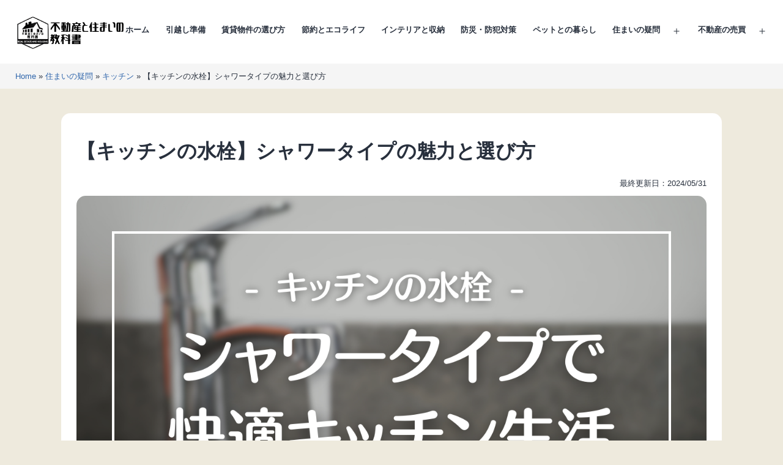

--- FILE ---
content_type: text/html; charset=UTF-8
request_url: https://fudosan-sumai-kyokasho.com/housing-question/kitchen/kitchen-faucet-shower/
body_size: 19672
content:
<!doctype html>
<html lang="ja" >
<head>
	<meta charset="UTF-8" />
	<meta name="viewport" content="width=device-width, initial-scale=1" />
	<meta name='robots' content='index, follow, max-image-preview:large, max-snippet:-1, max-video-preview:-1' />

	<!-- This site is optimized with the Yoast SEO plugin v26.8 - https://yoast.com/product/yoast-seo-wordpress/ -->
	<title>【キッチンの水栓】シャワータイプの魅力と選び方 - 不動産と住まいの教科書</title>
	<meta name="description" content="シャワータイプのキッチン水栓の特徴や選び方、価格と効果について解説します。自分の生活に合った水栓を選ぶポイントも紹介します。" />
	<link rel="canonical" href="https://fudosan-sumai-kyokasho.com/housing-question/kitchen/kitchen-faucet-shower/" />
	<meta property="og:locale" content="ja_JP" />
	<meta property="og:type" content="article" />
	<meta property="og:title" content="【キッチンの水栓】シャワータイプの魅力と選び方 - 不動産と住まいの教科書" />
	<meta property="og:description" content="シャワータイプのキッチン水栓の特徴や選び方、価格と効果について解説します。自分の生活に合った水栓を選ぶポイントも紹介します。" />
	<meta property="og:url" content="https://fudosan-sumai-kyokasho.com/housing-question/kitchen/kitchen-faucet-shower/" />
	<meta property="og:site_name" content="不動産と住まいの教科書" />
	<meta property="article:published_time" content="2024-05-31T08:11:00+00:00" />
	<meta property="og:image" content="https://i0.wp.com/fudosan-sumai-kyokasho.com/wp-content/uploads/2024/03/kitchen-faucet-shower_main.png?fit=1280%2C720&ssl=1" />
	<meta property="og:image:width" content="1280" />
	<meta property="og:image:height" content="720" />
	<meta property="og:image:type" content="image/png" />
	<meta name="author" content="不動産と住まいの教科書" />
	<meta name="twitter:card" content="summary_large_image" />
	<meta name="twitter:title" content="【キッチンの水栓】シャワータイプの魅力と選び方 - 不動産と住まいの教科書" />
	<meta name="twitter:description" content="シャワータイプのキッチン水栓の特徴や選び方、価格と効果について解説します。自分の生活に合った水栓を選ぶポイントも紹介します。" />
	<meta name="twitter:image" content="https://i0.wp.com/fudosan-sumai-kyokasho.com/wp-content/uploads/2024/03/kitchen-faucet-shower_main.png?fit=1280%2C720&ssl=1" />
	<meta name="twitter:label1" content="執筆者" />
	<meta name="twitter:data1" content="不動産と住まいの教科書" />
	<meta name="twitter:label2" content="推定読み取り時間" />
	<meta name="twitter:data2" content="4分" />
	<script type="application/ld+json" class="yoast-schema-graph">{"@context":"https://schema.org","@graph":[{"@type":"Article","@id":"https://fudosan-sumai-kyokasho.com/housing-question/kitchen/kitchen-faucet-shower/#article","isPartOf":{"@id":"https://fudosan-sumai-kyokasho.com/housing-question/kitchen/kitchen-faucet-shower/"},"author":{"name":"不動産と住まいの教科書","@id":"https://fudosan-sumai-kyokasho.com/#/schema/person/4f89921cd09854e103cdfbe1e6e7999b"},"headline":"【キッチンの水栓】シャワータイプの魅力と選び方","datePublished":"2024-05-31T08:11:00+00:00","mainEntityOfPage":{"@id":"https://fudosan-sumai-kyokasho.com/housing-question/kitchen/kitchen-faucet-shower/"},"wordCount":1,"publisher":{"@id":"https://fudosan-sumai-kyokasho.com/#organization"},"image":{"@id":"https://fudosan-sumai-kyokasho.com/housing-question/kitchen/kitchen-faucet-shower/#primaryimage"},"thumbnailUrl":"https://i0.wp.com/fudosan-sumai-kyokasho.com/wp-content/uploads/2024/03/kitchen-faucet-shower_main.png?fit=1280%2C720&ssl=1","keywords":["キッチン 水栓"],"articleSection":["キッチン","住まいの疑問"],"inLanguage":"ja"},{"@type":"WebPage","@id":"https://fudosan-sumai-kyokasho.com/housing-question/kitchen/kitchen-faucet-shower/","url":"https://fudosan-sumai-kyokasho.com/housing-question/kitchen/kitchen-faucet-shower/","name":"【キッチンの水栓】シャワータイプの魅力と選び方 - 不動産と住まいの教科書","isPartOf":{"@id":"https://fudosan-sumai-kyokasho.com/#website"},"primaryImageOfPage":{"@id":"https://fudosan-sumai-kyokasho.com/housing-question/kitchen/kitchen-faucet-shower/#primaryimage"},"image":{"@id":"https://fudosan-sumai-kyokasho.com/housing-question/kitchen/kitchen-faucet-shower/#primaryimage"},"thumbnailUrl":"https://i0.wp.com/fudosan-sumai-kyokasho.com/wp-content/uploads/2024/03/kitchen-faucet-shower_main.png?fit=1280%2C720&ssl=1","datePublished":"2024-05-31T08:11:00+00:00","description":"シャワータイプのキッチン水栓の特徴や選び方、価格と効果について解説します。自分の生活に合った水栓を選ぶポイントも紹介します。","breadcrumb":{"@id":"https://fudosan-sumai-kyokasho.com/housing-question/kitchen/kitchen-faucet-shower/#breadcrumb"},"inLanguage":"ja","potentialAction":[{"@type":"ReadAction","target":["https://fudosan-sumai-kyokasho.com/housing-question/kitchen/kitchen-faucet-shower/"]}]},{"@type":"ImageObject","inLanguage":"ja","@id":"https://fudosan-sumai-kyokasho.com/housing-question/kitchen/kitchen-faucet-shower/#primaryimage","url":"https://i0.wp.com/fudosan-sumai-kyokasho.com/wp-content/uploads/2024/03/kitchen-faucet-shower_main.png?fit=1280%2C720&ssl=1","contentUrl":"https://i0.wp.com/fudosan-sumai-kyokasho.com/wp-content/uploads/2024/03/kitchen-faucet-shower_main.png?fit=1280%2C720&ssl=1","width":1280,"height":720,"caption":"【キッチンの水栓】シャワータイプの魅力と選び方"},{"@type":"BreadcrumbList","@id":"https://fudosan-sumai-kyokasho.com/housing-question/kitchen/kitchen-faucet-shower/#breadcrumb","itemListElement":[{"@type":"ListItem","position":1,"name":"Home","item":"https://fudosan-sumai-kyokasho.com/"},{"@type":"ListItem","position":2,"name":"住まいの疑問","item":"https://fudosan-sumai-kyokasho.com/category/housing-question/"},{"@type":"ListItem","position":3,"name":"キッチン","item":"https://fudosan-sumai-kyokasho.com/category/housing-question/kitchen/"},{"@type":"ListItem","position":4,"name":"【キッチンの水栓】シャワータイプの魅力と選び方"}]},{"@type":"WebSite","@id":"https://fudosan-sumai-kyokasho.com/#website","url":"https://fudosan-sumai-kyokasho.com/","name":"不動産と住まいの教科書","description":"幸せは暮らす前も暮らしてからも","publisher":{"@id":"https://fudosan-sumai-kyokasho.com/#organization"},"potentialAction":[{"@type":"SearchAction","target":{"@type":"EntryPoint","urlTemplate":"https://fudosan-sumai-kyokasho.com/?s={search_term_string}"},"query-input":{"@type":"PropertyValueSpecification","valueRequired":true,"valueName":"search_term_string"}}],"inLanguage":"ja"},{"@type":"Organization","@id":"https://fudosan-sumai-kyokasho.com/#organization","name":"不動産と住まいの教科書","url":"https://fudosan-sumai-kyokasho.com/","logo":{"@type":"ImageObject","inLanguage":"ja","@id":"https://fudosan-sumai-kyokasho.com/#/schema/logo/image/","url":"https://i0.wp.com/fudosan-sumai-kyokasho.com/wp-content/uploads/2023/05/fudosan-sumai_logo2.png?fit=600%2C200&ssl=1","contentUrl":"https://i0.wp.com/fudosan-sumai-kyokasho.com/wp-content/uploads/2023/05/fudosan-sumai_logo2.png?fit=600%2C200&ssl=1","width":600,"height":200,"caption":"不動産と住まいの教科書"},"image":{"@id":"https://fudosan-sumai-kyokasho.com/#/schema/logo/image/"}},{"@type":"Person","@id":"https://fudosan-sumai-kyokasho.com/#/schema/person/4f89921cd09854e103cdfbe1e6e7999b","name":"不動産と住まいの教科書","image":{"@type":"ImageObject","inLanguage":"ja","@id":"https://fudosan-sumai-kyokasho.com/#/schema/person/image/","url":"https://i0.wp.com/fudosan-sumai-kyokasho.com/wp-content/uploads/2023/05/fudosan-sumai_icon.png?fit=96%2C96&ssl=1","contentUrl":"https://i0.wp.com/fudosan-sumai-kyokasho.com/wp-content/uploads/2023/05/fudosan-sumai_icon.png?fit=96%2C96&ssl=1","caption":"不動産と住まいの教科書"},"description":"住まいの知識として、暮らし始める前に知っておくべきこと。暮らし始めてから必要になる知識。 住宅や不動産の購入についてできるだけ詳しく簡単に説明する、「不動産と住まいの教科書」です。","sameAs":["https://fudosan-sumai-kyokasho.com/"],"url":"https://fudosan-sumai-kyokasho.com/author/fudosan_admin_yen37509/"}]}</script>
	<!-- / Yoast SEO plugin. -->


<link rel='dns-prefetch' href='//www.googletagmanager.com' />
<link rel='dns-prefetch' href='//pagead2.googlesyndication.com' />
<link rel='preconnect' href='//i0.wp.com' />
<link rel='preconnect' href='//c0.wp.com' />
<style id='wp-img-auto-sizes-contain-inline-css'>
img:is([sizes=auto i],[sizes^="auto," i]){contain-intrinsic-size:3000px 1500px}
/*# sourceURL=wp-img-auto-sizes-contain-inline-css */
</style>
<link rel='stylesheet' id='jetpack_related-posts-css' href='https://c0.wp.com/p/jetpack/15.4/modules/related-posts/related-posts.css' media='all' />
<style id='classic-theme-styles-inline-css'>
/*! This file is auto-generated */
.wp-block-button__link{color:#fff;background-color:#32373c;border-radius:9999px;box-shadow:none;text-decoration:none;padding:calc(.667em + 2px) calc(1.333em + 2px);font-size:1.125em}.wp-block-file__button{background:#32373c;color:#fff;text-decoration:none}
/*# sourceURL=/wp-includes/css/classic-themes.min.css */
</style>
<link rel='stylesheet' id='twenty-twenty-one-custom-color-overrides-css' href='https://fudosan-sumai-kyokasho.com/wp-content/themes/twentytwentyone/assets/css/custom-color-overrides.css?ver=1.13' media='all' />
<style id='twenty-twenty-one-custom-color-overrides-inline-css'>
:root .editor-styles-wrapper{--global--color-background: #eeeadd;--global--color-primary: #000;--global--color-secondary: #000;--button--color-background: #000;--button--color-text-hover: #000;}
/*# sourceURL=twenty-twenty-one-custom-color-overrides-inline-css */
</style>
<link rel='stylesheet' id='child-style-css' href='https://fudosan-sumai-kyokasho.com/wp-content/themes/twentytwentyone-child_beta/style.css' media='all' />
<link rel='stylesheet' id='twenty-twenty-one-print-style-css' href='https://fudosan-sumai-kyokasho.com/wp-content/themes/twentytwentyone/assets/css/print.css?ver=1.13' media='print' />
<link rel='stylesheet' id='twentytwentyone-jetpack-css' href='https://c0.wp.com/p/jetpack/15.4/modules/theme-tools/compat/twentytwentyone.css' media='all' />
<link rel='stylesheet' id='sharedaddy-css' href='https://c0.wp.com/p/jetpack/15.4/modules/sharedaddy/sharing.css' media='all' />
<link rel='stylesheet' id='social-logos-css' href='https://c0.wp.com/p/jetpack/15.4/_inc/social-logos/social-logos.min.css' media='all' />
<link rel='stylesheet' id='dashicons-css' href='https://c0.wp.com/c/6.9/wp-includes/css/dashicons.min.css' media='all' />
<script id="jetpack_related-posts-js-extra">
var related_posts_js_options = {"post_heading":"h4"};
//# sourceURL=jetpack_related-posts-js-extra
</script>
<script src="https://c0.wp.com/p/jetpack/15.4/_inc/build/related-posts/related-posts.min.js" id="jetpack_related-posts-js"></script>
<script id="twenty-twenty-one-ie11-polyfills-js-after">
( Element.prototype.matches && Element.prototype.closest && window.NodeList && NodeList.prototype.forEach ) || document.write( '<script src="https://fudosan-sumai-kyokasho.com/wp-content/themes/twentytwentyone/assets/js/polyfills.js?ver=1.13"></scr' + 'ipt>' );
//# sourceURL=twenty-twenty-one-ie11-polyfills-js-after
</script>
<script src="https://fudosan-sumai-kyokasho.com/wp-content/themes/twentytwentyone/assets/js/primary-navigation.js?ver=1.13" id="twenty-twenty-one-primary-navigation-script-js" defer data-wp-strategy="defer"></script>

<!-- Site Kit によって追加された Google タグ（gtag.js）スニペット -->
<!-- Google アナリティクス スニペット (Site Kit が追加) -->
<script src="https://www.googletagmanager.com/gtag/js?id=GT-P3F3XQ2" id="google_gtagjs-js" async></script>
<script id="google_gtagjs-js-after">
window.dataLayer = window.dataLayer || [];function gtag(){dataLayer.push(arguments);}
gtag("set","linker",{"domains":["fudosan-sumai-kyokasho.com"]});
gtag("js", new Date());
gtag("set", "developer_id.dZTNiMT", true);
gtag("config", "GT-P3F3XQ2");
//# sourceURL=google_gtagjs-js-after
</script>
<meta name="generator" content="Site Kit by Google 1.170.0" />                <script>
                    var ajaxUrl = 'https://fudosan-sumai-kyokasho.com/wp-admin/admin-ajax.php';
                </script>
        	<style>img#wpstats{display:none}</style>
		
<!-- Site Kit が追加した Google AdSense メタタグ -->
<meta name="google-adsense-platform-account" content="ca-host-pub-2644536267352236">
<meta name="google-adsense-platform-domain" content="sitekit.withgoogle.com">
<!-- Site Kit が追加した End Google AdSense メタタグ -->
<style id="custom-background-css">
body.custom-background { background-color: #eeeadd; }
</style>
	
<!-- Google AdSense スニペット (Site Kit が追加) -->
<script async src="https://pagead2.googlesyndication.com/pagead/js/adsbygoogle.js?client=ca-pub-5772999617447826&amp;host=ca-host-pub-2644536267352236" crossorigin="anonymous"></script>

<!-- (ここまで) Google AdSense スニペット (Site Kit が追加) -->
<link rel="icon" href="https://i0.wp.com/fudosan-sumai-kyokasho.com/wp-content/uploads/2023/05/cropped-fudosan-sumai_icon.png?fit=32%2C32&#038;ssl=1" sizes="32x32" />
<link rel="icon" href="https://i0.wp.com/fudosan-sumai-kyokasho.com/wp-content/uploads/2023/05/cropped-fudosan-sumai_icon.png?fit=192%2C192&#038;ssl=1" sizes="192x192" />
<link rel="apple-touch-icon" href="https://i0.wp.com/fudosan-sumai-kyokasho.com/wp-content/uploads/2023/05/cropped-fudosan-sumai_icon.png?fit=180%2C180&#038;ssl=1" />
<meta name="msapplication-TileImage" content="https://i0.wp.com/fudosan-sumai-kyokasho.com/wp-content/uploads/2023/05/cropped-fudosan-sumai_icon.png?fit=270%2C270&#038;ssl=1" />
<style id="color_css" type="text/css">
:root {
  --global--color-background: #eeeadd;
  --global--color-header-background: #ffffff;
  --headline--color-primary: #b28200;
  --headline--color-primary-font: #ffffff;
  --global--color-link-category: #000000;
  --global--color-link-tag: #b28200;
  --global--color-secondary: #A7161C;

}
</style>
	<!--Adsens Tag-->
<style id='wp-block-heading-inline-css'>
h1:where(.wp-block-heading).has-background,h2:where(.wp-block-heading).has-background,h3:where(.wp-block-heading).has-background,h4:where(.wp-block-heading).has-background,h5:where(.wp-block-heading).has-background,h6:where(.wp-block-heading).has-background{padding:1.25em 2.375em}h1.has-text-align-left[style*=writing-mode]:where([style*=vertical-lr]),h1.has-text-align-right[style*=writing-mode]:where([style*=vertical-rl]),h2.has-text-align-left[style*=writing-mode]:where([style*=vertical-lr]),h2.has-text-align-right[style*=writing-mode]:where([style*=vertical-rl]),h3.has-text-align-left[style*=writing-mode]:where([style*=vertical-lr]),h3.has-text-align-right[style*=writing-mode]:where([style*=vertical-rl]),h4.has-text-align-left[style*=writing-mode]:where([style*=vertical-lr]),h4.has-text-align-right[style*=writing-mode]:where([style*=vertical-rl]),h5.has-text-align-left[style*=writing-mode]:where([style*=vertical-lr]),h5.has-text-align-right[style*=writing-mode]:where([style*=vertical-rl]),h6.has-text-align-left[style*=writing-mode]:where([style*=vertical-lr]),h6.has-text-align-right[style*=writing-mode]:where([style*=vertical-rl]){rotate:180deg}
/*# sourceURL=https://c0.wp.com/c/6.9/wp-includes/blocks/heading/style.min.css */
</style>
<style id='wp-block-list-inline-css'>
ol,ul{box-sizing:border-box}:root :where(.wp-block-list.has-background){padding:1.25em 2.375em}
/*# sourceURL=https://c0.wp.com/c/6.9/wp-includes/blocks/list/style.min.css */
</style>
<style id='wp-block-paragraph-inline-css'>
.is-small-text{font-size:.875em}.is-regular-text{font-size:1em}.is-large-text{font-size:2.25em}.is-larger-text{font-size:3em}.has-drop-cap:not(:focus):first-letter{float:left;font-size:8.4em;font-style:normal;font-weight:100;line-height:.68;margin:.05em .1em 0 0;text-transform:uppercase}body.rtl .has-drop-cap:not(:focus):first-letter{float:none;margin-left:.1em}p.has-drop-cap.has-background{overflow:hidden}:root :where(p.has-background){padding:1.25em 2.375em}:where(p.has-text-color:not(.has-link-color)) a{color:inherit}p.has-text-align-left[style*="writing-mode:vertical-lr"],p.has-text-align-right[style*="writing-mode:vertical-rl"]{rotate:180deg}
/*# sourceURL=https://c0.wp.com/c/6.9/wp-includes/blocks/paragraph/style.min.css */
</style>
<style id='global-styles-inline-css'>
:root{--wp--preset--aspect-ratio--square: 1;--wp--preset--aspect-ratio--4-3: 4/3;--wp--preset--aspect-ratio--3-4: 3/4;--wp--preset--aspect-ratio--3-2: 3/2;--wp--preset--aspect-ratio--2-3: 2/3;--wp--preset--aspect-ratio--16-9: 16/9;--wp--preset--aspect-ratio--9-16: 9/16;--wp--preset--color--black: #000000;--wp--preset--color--cyan-bluish-gray: #abb8c3;--wp--preset--color--white: #FFFFFF;--wp--preset--color--pale-pink: #f78da7;--wp--preset--color--vivid-red: #cf2e2e;--wp--preset--color--luminous-vivid-orange: #ff6900;--wp--preset--color--luminous-vivid-amber: #fcb900;--wp--preset--color--light-green-cyan: #7bdcb5;--wp--preset--color--vivid-green-cyan: #00d084;--wp--preset--color--pale-cyan-blue: #8ed1fc;--wp--preset--color--vivid-cyan-blue: #0693e3;--wp--preset--color--vivid-purple: #9b51e0;--wp--preset--color--dark-gray: #28303D;--wp--preset--color--gray: #39414D;--wp--preset--color--green: #D1E4DD;--wp--preset--color--blue: #D1DFE4;--wp--preset--color--purple: #D1D1E4;--wp--preset--color--red: #E4D1D1;--wp--preset--color--orange: #E4DAD1;--wp--preset--color--yellow: #EEEADD;--wp--preset--gradient--vivid-cyan-blue-to-vivid-purple: linear-gradient(135deg,rgb(6,147,227) 0%,rgb(155,81,224) 100%);--wp--preset--gradient--light-green-cyan-to-vivid-green-cyan: linear-gradient(135deg,rgb(122,220,180) 0%,rgb(0,208,130) 100%);--wp--preset--gradient--luminous-vivid-amber-to-luminous-vivid-orange: linear-gradient(135deg,rgb(252,185,0) 0%,rgb(255,105,0) 100%);--wp--preset--gradient--luminous-vivid-orange-to-vivid-red: linear-gradient(135deg,rgb(255,105,0) 0%,rgb(207,46,46) 100%);--wp--preset--gradient--very-light-gray-to-cyan-bluish-gray: linear-gradient(135deg,rgb(238,238,238) 0%,rgb(169,184,195) 100%);--wp--preset--gradient--cool-to-warm-spectrum: linear-gradient(135deg,rgb(74,234,220) 0%,rgb(151,120,209) 20%,rgb(207,42,186) 40%,rgb(238,44,130) 60%,rgb(251,105,98) 80%,rgb(254,248,76) 100%);--wp--preset--gradient--blush-light-purple: linear-gradient(135deg,rgb(255,206,236) 0%,rgb(152,150,240) 100%);--wp--preset--gradient--blush-bordeaux: linear-gradient(135deg,rgb(254,205,165) 0%,rgb(254,45,45) 50%,rgb(107,0,62) 100%);--wp--preset--gradient--luminous-dusk: linear-gradient(135deg,rgb(255,203,112) 0%,rgb(199,81,192) 50%,rgb(65,88,208) 100%);--wp--preset--gradient--pale-ocean: linear-gradient(135deg,rgb(255,245,203) 0%,rgb(182,227,212) 50%,rgb(51,167,181) 100%);--wp--preset--gradient--electric-grass: linear-gradient(135deg,rgb(202,248,128) 0%,rgb(113,206,126) 100%);--wp--preset--gradient--midnight: linear-gradient(135deg,rgb(2,3,129) 0%,rgb(40,116,252) 100%);--wp--preset--gradient--purple-to-yellow: linear-gradient(160deg, #D1D1E4 0%, #EEEADD 100%);--wp--preset--gradient--yellow-to-purple: linear-gradient(160deg, #EEEADD 0%, #D1D1E4 100%);--wp--preset--gradient--green-to-yellow: linear-gradient(160deg, #D1E4DD 0%, #EEEADD 100%);--wp--preset--gradient--yellow-to-green: linear-gradient(160deg, #EEEADD 0%, #D1E4DD 100%);--wp--preset--gradient--red-to-yellow: linear-gradient(160deg, #E4D1D1 0%, #EEEADD 100%);--wp--preset--gradient--yellow-to-red: linear-gradient(160deg, #EEEADD 0%, #E4D1D1 100%);--wp--preset--gradient--purple-to-red: linear-gradient(160deg, #D1D1E4 0%, #E4D1D1 100%);--wp--preset--gradient--red-to-purple: linear-gradient(160deg, #E4D1D1 0%, #D1D1E4 100%);--wp--preset--font-size--small: 18px;--wp--preset--font-size--medium: 20px;--wp--preset--font-size--large: 24px;--wp--preset--font-size--x-large: 42px;--wp--preset--font-size--extra-small: 16px;--wp--preset--font-size--normal: 20px;--wp--preset--font-size--extra-large: 40px;--wp--preset--font-size--huge: 96px;--wp--preset--font-size--gigantic: 144px;--wp--preset--spacing--20: 0.44rem;--wp--preset--spacing--30: 0.67rem;--wp--preset--spacing--40: 1rem;--wp--preset--spacing--50: 1.5rem;--wp--preset--spacing--60: 2.25rem;--wp--preset--spacing--70: 3.38rem;--wp--preset--spacing--80: 5.06rem;--wp--preset--shadow--natural: 6px 6px 9px rgba(0, 0, 0, 0.2);--wp--preset--shadow--deep: 12px 12px 50px rgba(0, 0, 0, 0.4);--wp--preset--shadow--sharp: 6px 6px 0px rgba(0, 0, 0, 0.2);--wp--preset--shadow--outlined: 6px 6px 0px -3px rgb(255, 255, 255), 6px 6px rgb(0, 0, 0);--wp--preset--shadow--crisp: 6px 6px 0px rgb(0, 0, 0);}:where(.is-layout-flex){gap: 0.5em;}:where(.is-layout-grid){gap: 0.5em;}body .is-layout-flex{display: flex;}.is-layout-flex{flex-wrap: wrap;align-items: center;}.is-layout-flex > :is(*, div){margin: 0;}body .is-layout-grid{display: grid;}.is-layout-grid > :is(*, div){margin: 0;}:where(.wp-block-columns.is-layout-flex){gap: 2em;}:where(.wp-block-columns.is-layout-grid){gap: 2em;}:where(.wp-block-post-template.is-layout-flex){gap: 1.25em;}:where(.wp-block-post-template.is-layout-grid){gap: 1.25em;}.has-black-color{color: var(--wp--preset--color--black) !important;}.has-cyan-bluish-gray-color{color: var(--wp--preset--color--cyan-bluish-gray) !important;}.has-white-color{color: var(--wp--preset--color--white) !important;}.has-pale-pink-color{color: var(--wp--preset--color--pale-pink) !important;}.has-vivid-red-color{color: var(--wp--preset--color--vivid-red) !important;}.has-luminous-vivid-orange-color{color: var(--wp--preset--color--luminous-vivid-orange) !important;}.has-luminous-vivid-amber-color{color: var(--wp--preset--color--luminous-vivid-amber) !important;}.has-light-green-cyan-color{color: var(--wp--preset--color--light-green-cyan) !important;}.has-vivid-green-cyan-color{color: var(--wp--preset--color--vivid-green-cyan) !important;}.has-pale-cyan-blue-color{color: var(--wp--preset--color--pale-cyan-blue) !important;}.has-vivid-cyan-blue-color{color: var(--wp--preset--color--vivid-cyan-blue) !important;}.has-vivid-purple-color{color: var(--wp--preset--color--vivid-purple) !important;}.has-black-background-color{background-color: var(--wp--preset--color--black) !important;}.has-cyan-bluish-gray-background-color{background-color: var(--wp--preset--color--cyan-bluish-gray) !important;}.has-white-background-color{background-color: var(--wp--preset--color--white) !important;}.has-pale-pink-background-color{background-color: var(--wp--preset--color--pale-pink) !important;}.has-vivid-red-background-color{background-color: var(--wp--preset--color--vivid-red) !important;}.has-luminous-vivid-orange-background-color{background-color: var(--wp--preset--color--luminous-vivid-orange) !important;}.has-luminous-vivid-amber-background-color{background-color: var(--wp--preset--color--luminous-vivid-amber) !important;}.has-light-green-cyan-background-color{background-color: var(--wp--preset--color--light-green-cyan) !important;}.has-vivid-green-cyan-background-color{background-color: var(--wp--preset--color--vivid-green-cyan) !important;}.has-pale-cyan-blue-background-color{background-color: var(--wp--preset--color--pale-cyan-blue) !important;}.has-vivid-cyan-blue-background-color{background-color: var(--wp--preset--color--vivid-cyan-blue) !important;}.has-vivid-purple-background-color{background-color: var(--wp--preset--color--vivid-purple) !important;}.has-black-border-color{border-color: var(--wp--preset--color--black) !important;}.has-cyan-bluish-gray-border-color{border-color: var(--wp--preset--color--cyan-bluish-gray) !important;}.has-white-border-color{border-color: var(--wp--preset--color--white) !important;}.has-pale-pink-border-color{border-color: var(--wp--preset--color--pale-pink) !important;}.has-vivid-red-border-color{border-color: var(--wp--preset--color--vivid-red) !important;}.has-luminous-vivid-orange-border-color{border-color: var(--wp--preset--color--luminous-vivid-orange) !important;}.has-luminous-vivid-amber-border-color{border-color: var(--wp--preset--color--luminous-vivid-amber) !important;}.has-light-green-cyan-border-color{border-color: var(--wp--preset--color--light-green-cyan) !important;}.has-vivid-green-cyan-border-color{border-color: var(--wp--preset--color--vivid-green-cyan) !important;}.has-pale-cyan-blue-border-color{border-color: var(--wp--preset--color--pale-cyan-blue) !important;}.has-vivid-cyan-blue-border-color{border-color: var(--wp--preset--color--vivid-cyan-blue) !important;}.has-vivid-purple-border-color{border-color: var(--wp--preset--color--vivid-purple) !important;}.has-vivid-cyan-blue-to-vivid-purple-gradient-background{background: var(--wp--preset--gradient--vivid-cyan-blue-to-vivid-purple) !important;}.has-light-green-cyan-to-vivid-green-cyan-gradient-background{background: var(--wp--preset--gradient--light-green-cyan-to-vivid-green-cyan) !important;}.has-luminous-vivid-amber-to-luminous-vivid-orange-gradient-background{background: var(--wp--preset--gradient--luminous-vivid-amber-to-luminous-vivid-orange) !important;}.has-luminous-vivid-orange-to-vivid-red-gradient-background{background: var(--wp--preset--gradient--luminous-vivid-orange-to-vivid-red) !important;}.has-very-light-gray-to-cyan-bluish-gray-gradient-background{background: var(--wp--preset--gradient--very-light-gray-to-cyan-bluish-gray) !important;}.has-cool-to-warm-spectrum-gradient-background{background: var(--wp--preset--gradient--cool-to-warm-spectrum) !important;}.has-blush-light-purple-gradient-background{background: var(--wp--preset--gradient--blush-light-purple) !important;}.has-blush-bordeaux-gradient-background{background: var(--wp--preset--gradient--blush-bordeaux) !important;}.has-luminous-dusk-gradient-background{background: var(--wp--preset--gradient--luminous-dusk) !important;}.has-pale-ocean-gradient-background{background: var(--wp--preset--gradient--pale-ocean) !important;}.has-electric-grass-gradient-background{background: var(--wp--preset--gradient--electric-grass) !important;}.has-midnight-gradient-background{background: var(--wp--preset--gradient--midnight) !important;}.has-small-font-size{font-size: var(--wp--preset--font-size--small) !important;}.has-medium-font-size{font-size: var(--wp--preset--font-size--medium) !important;}.has-large-font-size{font-size: var(--wp--preset--font-size--large) !important;}.has-x-large-font-size{font-size: var(--wp--preset--font-size--x-large) !important;}
/*# sourceURL=global-styles-inline-css */
</style>
</head>

<body data-rsssl=1 class="wp-singular post-template-default single single-post postid-3845 single-format-standard custom-background wp-custom-logo wp-embed-responsive wp-theme-twentytwentyone wp-child-theme-twentytwentyone-child_beta is-light-theme has-background-white no-js singular has-main-navigation">
<div id="page" class="site">
	<a class="skip-link screen-reader-text" href="#content">コンテンツへスキップ</a>

	<header id="masthead">
<div class="site-header has-logo has-menu">

	

<div class="site-branding">

			<div class="site-logo"><a href="https://fudosan-sumai-kyokasho.com/" class="custom-logo-link" rel="home"><img width="600" height="200" src="https://i0.wp.com/fudosan-sumai-kyokasho.com/wp-content/uploads/2023/05/fudosan-sumai_logo2.png?fit=600%2C200&amp;ssl=1" class="custom-logo" alt="不動産と住まいの教科書" decoding="async" fetchpriority="high" srcset="https://i0.wp.com/fudosan-sumai-kyokasho.com/wp-content/uploads/2023/05/fudosan-sumai_logo2.png?w=600&amp;ssl=1 600w, https://i0.wp.com/fudosan-sumai-kyokasho.com/wp-content/uploads/2023/05/fudosan-sumai_logo2.png?resize=300%2C100&amp;ssl=1 300w" sizes="(max-width: 600px) 100vw, 600px" /></a></div>
	
						<p class="screen-reader-text"><a href="https://fudosan-sumai-kyokasho.com/">不動産と住まいの教科書</a></p>
			
	</div><!-- .site-branding -->
	
	<nav id="site-navigation" class="primary-navigation" aria-label="メインメニュー">
		<div class="menu-button-container">
			<button id="primary-mobile-menu" class="button" aria-controls="primary-menu-list" aria-expanded="false">
				<span class="dropdown-icon open">
					<svg class="svg-icon" width="24" height="24" aria-hidden="true" role="img" focusable="false" viewBox="0 0 24 24" fill="none" xmlns="http://www.w3.org/2000/svg"><path fill-rule="evenodd" clip-rule="evenodd" d="M4.5 6H19.5V7.5H4.5V6ZM4.5 12H19.5V13.5H4.5V12ZM19.5 18H4.5V19.5H19.5V18Z" fill="currentColor"/></svg>				</span>
				<span class="dropdown-icon close">
					<svg class="svg-icon" width="24" height="24" aria-hidden="true" role="img" focusable="false" viewBox="0 0 24 24" fill="none" xmlns="http://www.w3.org/2000/svg"><path fill-rule="evenodd" clip-rule="evenodd" d="M12 10.9394L5.53033 4.46973L4.46967 5.53039L10.9393 12.0001L4.46967 18.4697L5.53033 19.5304L12 13.0607L18.4697 19.5304L19.5303 18.4697L13.0607 12.0001L19.5303 5.53039L18.4697 4.46973L12 10.9394Z" fill="currentColor"/></svg>				</span>
			</button><!-- #primary-mobile-menu -->
		</div><!-- .menu-button-container -->
		<div class="primary-menu-container"><ul id="primary-menu-list" class="menu-wrapper"><li id="menu-item-1321" class="menu-item menu-item-type-custom menu-item-object-custom menu-item-home menu-item-1321"><a href="https://fudosan-sumai-kyokasho.com">ホーム</a></li>
<li id="menu-item-1323" class="menu-item menu-item-type-taxonomy menu-item-object-category menu-item-1323"><a href="https://fudosan-sumai-kyokasho.com/category/prepare-move/">引越し準備</a></li>
<li id="menu-item-1324" class="menu-item menu-item-type-taxonomy menu-item-object-category menu-item-1324"><a href="https://fudosan-sumai-kyokasho.com/category/choose-rental-property/">賃貸物件の選び方</a></li>
<li id="menu-item-1325" class="menu-item menu-item-type-taxonomy menu-item-object-category menu-item-1325"><a href="https://fudosan-sumai-kyokasho.com/category/saving-money-eco-life/">節約とエコライフ</a></li>
<li id="menu-item-1326" class="menu-item menu-item-type-taxonomy menu-item-object-category menu-item-1326"><a href="https://fudosan-sumai-kyokasho.com/category/indoor-storage/">インテリアと収納</a></li>
<li id="menu-item-1327" class="menu-item menu-item-type-taxonomy menu-item-object-category menu-item-1327"><a href="https://fudosan-sumai-kyokasho.com/category/disaster-and-crime-prevention/">防災・防犯対策</a></li>
<li id="menu-item-1329" class="menu-item menu-item-type-taxonomy menu-item-object-category menu-item-1329"><a href="https://fudosan-sumai-kyokasho.com/category/living-with-pets/">ペットとの暮らし</a></li>
<li id="menu-item-1322" class="menu-item menu-item-type-taxonomy menu-item-object-category current-post-ancestor current-menu-parent current-post-parent menu-item-has-children menu-item-1322"><a href="https://fudosan-sumai-kyokasho.com/category/housing-question/">住まいの疑問</a><button class="sub-menu-toggle" aria-expanded="false" onClick="twentytwentyoneExpandSubMenu(this)"><span class="icon-plus"><svg class="svg-icon" width="18" height="18" aria-hidden="true" role="img" focusable="false" viewBox="0 0 24 24" fill="none" xmlns="http://www.w3.org/2000/svg"><path fill-rule="evenodd" clip-rule="evenodd" d="M18 11.2h-5.2V6h-1.6v5.2H6v1.6h5.2V18h1.6v-5.2H18z" fill="currentColor"/></svg></span><span class="icon-minus"><svg class="svg-icon" width="18" height="18" aria-hidden="true" role="img" focusable="false" viewBox="0 0 24 24" fill="none" xmlns="http://www.w3.org/2000/svg"><path fill-rule="evenodd" clip-rule="evenodd" d="M6 11h12v2H6z" fill="currentColor"/></svg></span><span class="screen-reader-text">メニューを開く</span></button>
<ul class="sub-menu">
	<li id="menu-item-1336" class="menu-item menu-item-type-taxonomy menu-item-object-category menu-item-1336"><a href="https://fudosan-sumai-kyokasho.com/category/housing-question/corridor/">廊下</a></li>
	<li id="menu-item-1335" class="menu-item menu-item-type-taxonomy menu-item-object-category menu-item-1335"><a href="https://fudosan-sumai-kyokasho.com/category/housing-question/one-story-house/">平屋</a></li>
	<li id="menu-item-1334" class="menu-item menu-item-type-taxonomy menu-item-object-category menu-item-1334"><a href="https://fudosan-sumai-kyokasho.com/category/housing-question/japanese-style-room/">和室</a></li>
	<li id="menu-item-1333" class="menu-item menu-item-type-taxonomy menu-item-object-category menu-item-1333"><a href="https://fudosan-sumai-kyokasho.com/category/housing-question/living/">リビング</a></li>
</ul>
</li>
<li id="menu-item-1328" class="menu-item menu-item-type-taxonomy menu-item-object-category menu-item-has-children menu-item-1328"><a href="https://fudosan-sumai-kyokasho.com/category/real-estate-transaction/">不動産の売買</a><button class="sub-menu-toggle" aria-expanded="false" onClick="twentytwentyoneExpandSubMenu(this)"><span class="icon-plus"><svg class="svg-icon" width="18" height="18" aria-hidden="true" role="img" focusable="false" viewBox="0 0 24 24" fill="none" xmlns="http://www.w3.org/2000/svg"><path fill-rule="evenodd" clip-rule="evenodd" d="M18 11.2h-5.2V6h-1.6v5.2H6v1.6h5.2V18h1.6v-5.2H18z" fill="currentColor"/></svg></span><span class="icon-minus"><svg class="svg-icon" width="18" height="18" aria-hidden="true" role="img" focusable="false" viewBox="0 0 24 24" fill="none" xmlns="http://www.w3.org/2000/svg"><path fill-rule="evenodd" clip-rule="evenodd" d="M6 11h12v2H6z" fill="currentColor"/></svg></span><span class="screen-reader-text">メニューを開く</span></button>
<ul class="sub-menu">
	<li id="menu-item-1331" class="menu-item menu-item-type-taxonomy menu-item-object-category menu-item-1331"><a href="https://fudosan-sumai-kyokasho.com/category/real-estate-transaction/used-house/">中古住宅</a></li>
	<li id="menu-item-1330" class="menu-item menu-item-type-taxonomy menu-item-object-category menu-item-1330"><a href="https://fudosan-sumai-kyokasho.com/category/real-estate-transaction/ready-built-house/">建売住宅</a></li>
	<li id="menu-item-1332" class="menu-item menu-item-type-taxonomy menu-item-object-category menu-item-1332"><a href="https://fudosan-sumai-kyokasho.com/category/real-estate-transaction/new-housing/">新築住宅</a></li>
</ul>
</li>
</ul></div>	</nav><!-- #site-navigation -->

</div>
</header><!-- #masthead -->

	<div id="content" class="site-content">
		<div id="primary" class="content-area">
			<main id="main" class="site-main">

<div class="breadcrumbs_wrap"><p class="breadcrumbs"><span><span><a href="https://fudosan-sumai-kyokasho.com/">Home</a></span> » <span><a href="https://fudosan-sumai-kyokasho.com/category/housing-question/">住まいの疑問</a></span> » <span><a href="https://fudosan-sumai-kyokasho.com/category/housing-question/kitchen/">キッチン</a></span> » <span class="breadcrumb_last" aria-current="page">【キッチンの水栓】シャワータイプの魅力と選び方</span></span></p></div>

<article id="post-3845" class="post-3845 post type-post status-publish format-standard has-post-thumbnail hentry category-kitchen category-housing-question tag-kitchen-faucets entry" class="default-max-width">
	<header class="entry-header default-max-width">
		<h1 class="entry-title">【キッチンの水栓】シャワータイプの魅力と選び方</h1>		<p class="text_xs text_right">最終更新日：2024/05/31</p>

		
		
			<figure class="post-thumbnail">
				<img width="1280" height="720" src="https://i0.wp.com/fudosan-sumai-kyokasho.com/wp-content/uploads/2024/03/kitchen-faucet-shower_main.png?fit=1280%2C720&amp;ssl=1" class="attachment-post-thumbnail size-post-thumbnail wp-post-image" alt="【キッチンの水栓】シャワータイプの魅力と選び方" decoding="async" srcset="https://i0.wp.com/fudosan-sumai-kyokasho.com/wp-content/uploads/2024/03/kitchen-faucet-shower_main.png?w=1280&amp;ssl=1 1280w, https://i0.wp.com/fudosan-sumai-kyokasho.com/wp-content/uploads/2024/03/kitchen-faucet-shower_main.png?resize=300%2C169&amp;ssl=1 300w, https://i0.wp.com/fudosan-sumai-kyokasho.com/wp-content/uploads/2024/03/kitchen-faucet-shower_main.png?resize=1024%2C576&amp;ssl=1 1024w, https://i0.wp.com/fudosan-sumai-kyokasho.com/wp-content/uploads/2024/03/kitchen-faucet-shower_main.png?resize=768%2C432&amp;ssl=1 768w, https://i0.wp.com/fudosan-sumai-kyokasho.com/wp-content/uploads/2024/03/kitchen-faucet-shower_main.png?resize=750%2C422&amp;ssl=1 750w, https://i0.wp.com/fudosan-sumai-kyokasho.com/wp-content/uploads/2024/03/kitchen-faucet-shower_main.png?resize=640%2C360&amp;ssl=1 640w, https://i0.wp.com/fudosan-sumai-kyokasho.com/wp-content/uploads/2024/03/kitchen-faucet-shower_main.png?resize=320%2C180&amp;ssl=1 320w, https://i0.wp.com/fudosan-sumai-kyokasho.com/wp-content/uploads/2024/03/kitchen-faucet-shower_main.png?resize=160%2C90&amp;ssl=1 160w" sizes="(max-width: 1280px) 100vw, 1280px" style="width:100%;height:56.25%;max-width:1280px;" />							</figure><!-- .post-thumbnail -->

				
		<div><ul class="post-categories">
	<li><a href="https://fudosan-sumai-kyokasho.com/category/housing-question/kitchen/" rel="category tag">キッチン</a></li>
	<li><a href="https://fudosan-sumai-kyokasho.com/category/housing-question/" rel="category tag">住まいの疑問</a></li></ul><br>
						<ul class="post-tags"><li><a href="https://fudosan-sumai-kyokasho.com/tag/kitchen-faucets/" rel="tag">キッチン 水栓</a></li></ul>					</div>
	</header><!-- .entry-header -->

	<div class="entry-content">
		<p>キッチンでの日常的な作業をより快適にするために、シャワータイプの水栓が注目されています。<br />
節水効果や独自の機能性を持つこのタイプの水栓について、選び方や価格、効果まで、詳細に解説していきます。<br />
キッチンライフを充実させるための一歩を踏み出す参考にしてください。</p>
<div class="sharedaddy sd-sharing-enabled"><div class="robots-nocontent sd-block sd-social sd-social-icon sd-sharing"><h3 class="sd-title">SNSタイムラインにシェアする</h3><div class="sd-content"><ul><li class="share-twitter"><a rel="nofollow noopener noreferrer"
				data-shared="sharing-twitter-3845"
				class="share-twitter sd-button share-icon no-text"
				href="https://fudosan-sumai-kyokasho.com/housing-question/kitchen/kitchen-faucet-shower/?share=twitter"
				target="_blank"
				aria-labelledby="sharing-twitter-3845"
				>
				<span id="sharing-twitter-3845" hidden>クリックして X で共有 (新しいウィンドウで開きます)</span>
				<span>X</span>
			</a></li><li class="share-facebook"><a rel="nofollow noopener noreferrer"
				data-shared="sharing-facebook-3845"
				class="share-facebook sd-button share-icon no-text"
				href="https://fudosan-sumai-kyokasho.com/housing-question/kitchen/kitchen-faucet-shower/?share=facebook"
				target="_blank"
				aria-labelledby="sharing-facebook-3845"
				>
				<span id="sharing-facebook-3845" hidden>Facebook で共有するにはクリックしてください (新しいウィンドウで開きます)</span>
				<span>Facebook</span>
			</a></li><li class="share-pinterest"><a rel="nofollow noopener noreferrer"
				data-shared="sharing-pinterest-3845"
				class="share-pinterest sd-button share-icon no-text"
				href="https://fudosan-sumai-kyokasho.com/housing-question/kitchen/kitchen-faucet-shower/?share=pinterest"
				target="_blank"
				aria-labelledby="sharing-pinterest-3845"
				>
				<span id="sharing-pinterest-3845" hidden>クリックして Pinterest で共有 (新しいウィンドウで開きます)</span>
				<span>Pinterest</span>
			</a></li><li class="share-pocket"><a rel="nofollow noopener noreferrer"
				data-shared="sharing-pocket-3845"
				class="share-pocket sd-button share-icon no-text"
				href="https://fudosan-sumai-kyokasho.com/housing-question/kitchen/kitchen-faucet-shower/?share=pocket"
				target="_blank"
				aria-labelledby="sharing-pocket-3845"
				>
				<span id="sharing-pocket-3845" hidden>クリックして Pocket でシェア (新しいウィンドウで開きます)</span>
				<span>Pocket</span>
			</a></li><li class="share-end"></li></ul></div></div></div>

		
<div class="single__index index" id="toc"><div class="index__title">目次</div><ol class="index__list"><li class="index__item"><a href="#chapter-1" class="index__link">キッチンの水栓について</a><li class="index__item"><a href="#chapter-2" class="index__link">キッチン水栓：シャワータイプの特徴</a><li class="index__item"><a href="#chapter-3" class="index__link">シャワータイプのキッチン水栓の選び方</a><li class="index__item"><a href="#chapter-4" class="index__link">シャワータイプのキッチン水栓の価格</a><li class="index__item"><a href="#chapter-5" class="index__link">ヘッド部分が取り替えられるシャワータイプ</a><li class="index__item"><a href="#chapter-6" class="index__link">キッチン水栓の事例を紹介</a><li class="index__item"><a href="#chapter-7" class="index__link">シャワータイプの水栓に関する学び</a></li></ol></div><h2 id="chapter-1">キッチンの水栓について</h2>



<p>新しい生活を始める中で一番身近な場所であるキッチン。<br>日々の料理の楽しみはもちろんのこと、皿洗いや野菜洗いの工程もストレスフリーにすることで、生活の質を向上することができます。<br>その一方で、キッチン内で最も使用頻度が高いであろう水栓について知識を持つことは少ないのではないでしょうか。<br>水栓の機能について理解することで、今まで以上に便利にキッチンを活用することができます。<br>シャワータイプの水栓は特に皿洗いや野菜洗いに便利ですが、その特徴や選び方について具体的に知り、自分の生活に合う水栓を選びましょう。<br>シャワータイプの水栓の特徴、選び方、注意点について解説します。</p>



<h2 id="chapter-2">キッチン水栓：シャワータイプの特徴</h2>


<div class="talk_icon">
	<div class="talk_icon_text_b">
		<p>そもそもシャワータイプの水栓とは何なんですか？<br />
どんな特徴があるんですか？</p>
	</div>

	<div class="talk_icon_image">
		<img data-recalc-dims="1" decoding="async" src="https://i0.wp.com/fudosan-sumai-kyokasho.com/wp-content/uploads/2023/12/beginer01-1.png?w=750&#038;ssl=1">
		<span>新生活の相談者</span>
	</div>
</div>


<div class="talk_icon">
	<div class="talk_icon_image">
		<img data-recalc-dims="1" decoding="async" src="https://i0.wp.com/fudosan-sumai-kyokasho.com/wp-content/uploads/2023/12/advicer02-1.png?w=750&#038;ssl=1">
		<span>住まいのアドバイザー</span>
	</div>
	<div class="talk_icon_text_a">
		<p>シャワータイプの水栓は、その名の通り、シャワーのように細かい水が出るタイプの水栓のことを指します。<br />
特徴としては、ホースが伸縮し、範囲を広くカバーできることや、水の流れが絶えず一定で、洗う箇所に直接水を当てやすいことがあります。<br />
これにより、皿洗いや野菜を洗う際には特に便利ですよ。</p>
	</div>
</div>



<p>シャワータイプのキッチン水栓は、その機能性から厨房機器としての利便性が高いと言えます。<br>伸縮するホースにより、シンクの広さにかかわらず広範囲に水を供給することができ、一定の水流により効率的に汚れを洗い落とすことができます。<br>また、節水効果も期待できます。</p>



<h2 id="chapter-3">シャワータイプのキッチン水栓の選び方</h2>


<div class="talk_icon">
	<div class="talk_icon_text_b">
		<p>それは便利そうですね。<br />
種類はどのくらいあるのですか？<br />
選び方のポイントが知りたいです。</p>
	</div>

	<div class="talk_icon_image">
		<img data-recalc-dims="1" decoding="async" src="https://i0.wp.com/fudosan-sumai-kyokasho.com/wp-content/uploads/2023/12/beginer01-1.png?w=750&#038;ssl=1">
		<span>新生活の相談者</span>
	</div>
</div>


<div class="talk_icon">
	<div class="talk_icon_image">
		<img data-recalc-dims="1" decoding="async" src="https://i0.wp.com/fudosan-sumai-kyokasho.com/wp-content/uploads/2023/12/advicer02-1.png?w=750&#038;ssl=1">
		<span>住まいのアドバイザー</span>
	</div>
	<div class="talk_icon_text_a">
		<p>シャワータイプの水栓には、ワンホールタイプ、ツーホールタイプ、壁付けタイプなどがあります。<br />
選び方のポイントとしては、まずは自分のキッチンの設定に合わせてタイプを選びます。<br />
また、デザイン、使いやすさ、耐久性も重要なポイントです。<br />
さらに、節水機能や温度調節機能が付いているものもありますので、自分のライフスタイルに合わせて選ぶといいですね。</p>
	</div>
</div>



<p>設置タイプにより選び方も異なりますし、デザインや使用感、耐久性も大切な選択基準です。<br>例えば、キッチンの使用頻度が高く、料理人数が多い家庭では、耐久性や操作性に重きを置くと良いでしょう。<br>購入時には、これらのポイントを踏まえつつ、自身のライフスタイルとニーズに合ったものを選ぶことが重要です。</p>



<h2 id="chapter-4">シャワータイプのキッチン水栓の価格</h2>


<div class="talk_icon">
	<div class="talk_icon_text_b">
		<p>なるほど、自分の生活スタイルに合わせて選ぶんですね。<br />
でも、シャワータイプの水栓って高そう…節約したい私にとって負担になりそうなんですが。</p>
	</div>

	<div class="talk_icon_image">
		<img data-recalc-dims="1" decoding="async" src="https://i0.wp.com/fudosan-sumai-kyokasho.com/wp-content/uploads/2023/12/beginer01-1.png?w=750&#038;ssl=1">
		<span>新生活の相談者</span>
	</div>
</div>


<div class="talk_icon">
	<div class="talk_icon_image">
		<img data-recalc-dims="1" decoding="async" src="https://i0.wp.com/fudosan-sumai-kyokasho.com/wp-content/uploads/2023/12/advicer02-1.png?w=750&#038;ssl=1">
		<span>住まいのアドバイザー</span>
	</div>
	<div class="talk_icon_text_a">
		<p>確かに一部の高機能なものは高価になりがちですが、リーズナブルな価格のものも多く出てきていますよ。<br />
また、節水機能が付いているものを選べば、水道料金を抑えることも可能ですし、長期的に見れば経済的なメリットもありますよ。</p>
	</div>
</div>



<p>初期投資としては、たしかに高価かもしれません。<br>しかし、節水機能がついているものを選ぶことで、水道料金の節約にもつながります。<br>また、手間を大幅に削減できることから、時間的な節約やストレス軽減にも貢献します。<br>したがって、シャワータイプの水栓は長期的に見れば、十分に価値ある投資と言えるでしょう。</p>



<h2 id="chapter-5">ヘッド部分が取り替えられるシャワータイプ</h2>


<div class="talk_icon">
	<div class="talk_icon_text_b">
		<p>だんだんとシャワータイプの水栓に魅力を感じてきました。<br />
でも、どうせならヘッド部分が取り替えられるタイプがいいな、と思うんですが、そういったものはあるんですか？</p>
	</div>

	<div class="talk_icon_image">
		<img data-recalc-dims="1" decoding="async" src="https://i0.wp.com/fudosan-sumai-kyokasho.com/wp-content/uploads/2023/12/beginer01-1.png?w=750&#038;ssl=1">
		<span>新生活の相談者</span>
	</div>
</div>


<div class="talk_icon">
	<div class="talk_icon_image">
		<img data-recalc-dims="1" decoding="async" src="https://i0.wp.com/fudosan-sumai-kyokasho.com/wp-content/uploads/2023/12/advicer02-1.png?w=750&#038;ssl=1">
		<span>住まいのアドバイザー</span>
	</div>
	<div class="talk_icon_text_a">
		<p>ありますよ。<br />
実は、シャワーヘッドが取り替えられるタイプもあるんです。<br />
これなら水流のパターンを変えたり、ヘッド部分が古くなったときに交換したりと、自分の願望にあった使用が可能です。<br />
ただ、取り替える際には互換性や取り付け方を確認することが重要ですよ。</p>
	</div>
</div>



<p>ヘッド部分が取り替えられるシャワータイプの水栓は、柔軟性とカスタマイズ性が魅力です。<br>しかし、互換性を確認しないと取り付けできない場合があるため注意が必要です。<br>また、劣化した部品の交換やイメージチェンジも容易になります。<br>持続的な使用に適しています。<br>選択する際には、自分のニーズに合わせて選べばいいでしょう。</p>



<h2 id="chapter-6">キッチン水栓の事例を紹介</h2>


<div class="talk_icon">
	<div class="talk_icon_text_b">
		<p>具体的に、どのような水栓を選べば良いのか事例があると嬉しいです。</p>
	</div>

	<div class="talk_icon_image">
		<img data-recalc-dims="1" decoding="async" src="https://i0.wp.com/fudosan-sumai-kyokasho.com/wp-content/uploads/2023/12/beginer01-1.png?w=750&#038;ssl=1">
		<span>新生活の相談者</span>
	</div>
</div>


<div class="talk_icon">
	<div class="talk_icon_image">
		<img data-recalc-dims="1" decoding="async" src="https://i0.wp.com/fudosan-sumai-kyokasho.com/wp-content/uploads/2023/12/advicer02-1.png?w=750&#038;ssl=1">
		<span>住まいのアドバイザー</span>
	</div>
	<div class="talk_icon_text_a">
		<p>もちろんです。<br />
例えば、TOTOのシングルレバータイプのシャワー水栓であれば、ホースが伸び、さらにホースが360度回転するので、シンク全体に水を供給することが可能です。<br />
デザインもシンプルで使いやすさを追求した商品です。</p>
	</div>
</div>



<p>TOTOのシングルレバータイプのシャワー水栓は、その機能性とデザイン、使いやすさから評価が高い商品です。<br>伸縮性と360度回転機能により、シンク全体をカバーすることが可能です。<br>ただし、ここで述べた商品は一例です。<br>自身のライフスタイルに合った水栓を選ぶことが重要です。</p>



<h2 id="chapter-7">シャワータイプの水栓に関する学び</h2>


<div class="talk_icon">
	<div class="talk_icon_text_b">
		<p>今回の話を通して、シャワータイプの水栓の特徴や選び方を理解できました。<br />
教えていただき、ありがとうございました。<br />
これでよりよいキッチンライフが送れそうです。</p>
	</div>

	<div class="talk_icon_image">
		<img data-recalc-dims="1" decoding="async" src="https://i0.wp.com/fudosan-sumai-kyokasho.com/wp-content/uploads/2023/12/beginer01-1.png?w=750&#038;ssl=1">
		<span>新生活の相談者</span>
	</div>
</div>



<p>学んだことを以下にまとめてみましょう。</p>



<ul class="wp-block-list">
<li>シャワータイプの水栓は、ホースが伸縮し、範囲を広くカバーできる。一定の水流で洗い物が便利。</li>



<li>タイプ、デザイン、使いやすさ、耐久性を考慮し、自分のライフスタイルに合ったものを選ぶ。</li>



<li>初期投資はあるものの、節水機能等の長期的な利益を考慮すれば価値ある投資。</li>



<li>ヘッド部分が取り替えられるタイプもあり、カスタマイズが可能。</li>
</ul>



<p>キッチン水栓の選び方は、自身のライフスタイルとニーズに最も適したものを選ぶことが最も重要です。</p>
<div class="sharedaddy sd-sharing-enabled"><div class="robots-nocontent sd-block sd-social sd-social-icon sd-sharing"><h3 class="sd-title">SNSタイムラインにシェアする</h3><div class="sd-content"><ul><li class="share-twitter"><a rel="nofollow noopener noreferrer"
				data-shared="sharing-twitter-3845"
				class="share-twitter sd-button share-icon no-text"
				href="https://fudosan-sumai-kyokasho.com/housing-question/kitchen/kitchen-faucet-shower/?share=twitter"
				target="_blank"
				aria-labelledby="sharing-twitter-3845"
				>
				<span id="sharing-twitter-3845" hidden>クリックして X で共有 (新しいウィンドウで開きます)</span>
				<span>X</span>
			</a></li><li class="share-facebook"><a rel="nofollow noopener noreferrer"
				data-shared="sharing-facebook-3845"
				class="share-facebook sd-button share-icon no-text"
				href="https://fudosan-sumai-kyokasho.com/housing-question/kitchen/kitchen-faucet-shower/?share=facebook"
				target="_blank"
				aria-labelledby="sharing-facebook-3845"
				>
				<span id="sharing-facebook-3845" hidden>Facebook で共有するにはクリックしてください (新しいウィンドウで開きます)</span>
				<span>Facebook</span>
			</a></li><li class="share-pinterest"><a rel="nofollow noopener noreferrer"
				data-shared="sharing-pinterest-3845"
				class="share-pinterest sd-button share-icon no-text"
				href="https://fudosan-sumai-kyokasho.com/housing-question/kitchen/kitchen-faucet-shower/?share=pinterest"
				target="_blank"
				aria-labelledby="sharing-pinterest-3845"
				>
				<span id="sharing-pinterest-3845" hidden>クリックして Pinterest で共有 (新しいウィンドウで開きます)</span>
				<span>Pinterest</span>
			</a></li><li class="share-pocket"><a rel="nofollow noopener noreferrer"
				data-shared="sharing-pocket-3845"
				class="share-pocket sd-button share-icon no-text"
				href="https://fudosan-sumai-kyokasho.com/housing-question/kitchen/kitchen-faucet-shower/?share=pocket"
				target="_blank"
				aria-labelledby="sharing-pocket-3845"
				>
				<span id="sharing-pocket-3845" hidden>クリックして Pocket でシェア (新しいウィンドウで開きます)</span>
				<span>Pocket</span>
			</a></li><li class="share-end"></li></ul></div></div></div>
<div id='jp-relatedposts' class='jp-relatedposts' >
	<h3 class="jp-relatedposts-headline"><em>関連</em></h3>
</div>	</div><!-- .entry-content -->

	<div class="entry-related">



<h4 class="recommend-title">こちらも合わせてご覧ください。</h4>

<!-- related_Links -->
<div class="recommend-box">



    
                		    	    <div class="related-card">
	        <a href="https://fudosan-sumai-kyokasho.com/housing-question/kitchen/kitchen-faucets/" title="キッチン水栓の選び方ガイド：種類や予算の目安など">
	            <div class="related-card-thumbnail">
	                	                    <img width="160" height="90" src="https://i0.wp.com/fudosan-sumai-kyokasho.com/wp-content/uploads/2024/03/kitchen-faucets_main.png?resize=160%2C90&amp;ssl=1" class="attachment-archaive-image-small size-archaive-image-small wp-post-image" alt="キッチン水栓の最新トレンドと選び方ガイド" decoding="async" srcset="https://i0.wp.com/fudosan-sumai-kyokasho.com/wp-content/uploads/2024/03/kitchen-faucets_main.png?w=1280&amp;ssl=1 1280w, https://i0.wp.com/fudosan-sumai-kyokasho.com/wp-content/uploads/2024/03/kitchen-faucets_main.png?resize=300%2C169&amp;ssl=1 300w, https://i0.wp.com/fudosan-sumai-kyokasho.com/wp-content/uploads/2024/03/kitchen-faucets_main.png?resize=1024%2C576&amp;ssl=1 1024w, https://i0.wp.com/fudosan-sumai-kyokasho.com/wp-content/uploads/2024/03/kitchen-faucets_main.png?resize=768%2C432&amp;ssl=1 768w, https://i0.wp.com/fudosan-sumai-kyokasho.com/wp-content/uploads/2024/03/kitchen-faucets_main.png?resize=750%2C422&amp;ssl=1 750w, https://i0.wp.com/fudosan-sumai-kyokasho.com/wp-content/uploads/2024/03/kitchen-faucets_main.png?resize=640%2C360&amp;ssl=1 640w, https://i0.wp.com/fudosan-sumai-kyokasho.com/wp-content/uploads/2024/03/kitchen-faucets_main.png?resize=320%2C180&amp;ssl=1 320w, https://i0.wp.com/fudosan-sumai-kyokasho.com/wp-content/uploads/2024/03/kitchen-faucets_main.png?resize=160%2C90&amp;ssl=1 160w" sizes="(max-width: 160px) 100vw, 160px" style="width:100%;height:56.25%;max-width:1280px;" />	                	            </div>
	            <div class="related-card-content">
	                <div class="related-card-title">キッチン水栓の選び方ガイド：種類や予算の目安など</div>
	            </div>
	        <div class="clear"></div>
	        </a>
	    </div>
	    	    <div class="related-card">
	        <a href="https://fudosan-sumai-kyokasho.com/housing-question/kitchen/kitchen-faucet-replacement/" title="キッチン水栓の交換方法：注意点と選び方について解説">
	            <div class="related-card-thumbnail">
	                	                    <img width="160" height="90" src="https://i0.wp.com/fudosan-sumai-kyokasho.com/wp-content/uploads/2024/03/kitchen-faucet-replacement_main.png?resize=160%2C90&amp;ssl=1" class="attachment-archaive-image-small size-archaive-image-small wp-post-image" alt="DIYでキッチン水栓交換！注意点と選び方を解説" decoding="async" srcset="https://i0.wp.com/fudosan-sumai-kyokasho.com/wp-content/uploads/2024/03/kitchen-faucet-replacement_main.png?w=1280&amp;ssl=1 1280w, https://i0.wp.com/fudosan-sumai-kyokasho.com/wp-content/uploads/2024/03/kitchen-faucet-replacement_main.png?resize=300%2C169&amp;ssl=1 300w, https://i0.wp.com/fudosan-sumai-kyokasho.com/wp-content/uploads/2024/03/kitchen-faucet-replacement_main.png?resize=1024%2C576&amp;ssl=1 1024w, https://i0.wp.com/fudosan-sumai-kyokasho.com/wp-content/uploads/2024/03/kitchen-faucet-replacement_main.png?resize=768%2C432&amp;ssl=1 768w, https://i0.wp.com/fudosan-sumai-kyokasho.com/wp-content/uploads/2024/03/kitchen-faucet-replacement_main.png?resize=750%2C422&amp;ssl=1 750w, https://i0.wp.com/fudosan-sumai-kyokasho.com/wp-content/uploads/2024/03/kitchen-faucet-replacement_main.png?resize=640%2C360&amp;ssl=1 640w, https://i0.wp.com/fudosan-sumai-kyokasho.com/wp-content/uploads/2024/03/kitchen-faucet-replacement_main.png?resize=320%2C180&amp;ssl=1 320w, https://i0.wp.com/fudosan-sumai-kyokasho.com/wp-content/uploads/2024/03/kitchen-faucet-replacement_main.png?resize=160%2C90&amp;ssl=1 160w" sizes="(max-width: 160px) 100vw, 160px" style="width:100%;height:56.25%;max-width:1280px;" />	                	            </div>
	            <div class="related-card-content">
	                <div class="related-card-title">キッチン水栓の交換方法：注意点と選び方について解説</div>
	            </div>
	        <div class="clear"></div>
	        </a>
	    </div>
	    	    <div class="related-card">
	        <a href="https://fudosan-sumai-kyokasho.com/housing-question/kitchen/kitchen-mixer/" title="キッチン用混合水栓を選び方：使い勝手抜群のものを選ぼう">
	            <div class="related-card-thumbnail">
	                	                    <img width="160" height="90" src="https://i0.wp.com/fudosan-sumai-kyokasho.com/wp-content/uploads/2024/03/kitchen-mixer_main.png?resize=160%2C90&amp;ssl=1" class="attachment-archaive-image-small size-archaive-image-small wp-post-image" alt="完全ガイド：使い勝手バツグンのキッチン用混合水栓を選ぶコツ" decoding="async" srcset="https://i0.wp.com/fudosan-sumai-kyokasho.com/wp-content/uploads/2024/03/kitchen-mixer_main.png?w=1280&amp;ssl=1 1280w, https://i0.wp.com/fudosan-sumai-kyokasho.com/wp-content/uploads/2024/03/kitchen-mixer_main.png?resize=300%2C169&amp;ssl=1 300w, https://i0.wp.com/fudosan-sumai-kyokasho.com/wp-content/uploads/2024/03/kitchen-mixer_main.png?resize=1024%2C576&amp;ssl=1 1024w, https://i0.wp.com/fudosan-sumai-kyokasho.com/wp-content/uploads/2024/03/kitchen-mixer_main.png?resize=768%2C432&amp;ssl=1 768w, https://i0.wp.com/fudosan-sumai-kyokasho.com/wp-content/uploads/2024/03/kitchen-mixer_main.png?resize=750%2C422&amp;ssl=1 750w, https://i0.wp.com/fudosan-sumai-kyokasho.com/wp-content/uploads/2024/03/kitchen-mixer_main.png?resize=640%2C360&amp;ssl=1 640w, https://i0.wp.com/fudosan-sumai-kyokasho.com/wp-content/uploads/2024/03/kitchen-mixer_main.png?resize=320%2C180&amp;ssl=1 320w, https://i0.wp.com/fudosan-sumai-kyokasho.com/wp-content/uploads/2024/03/kitchen-mixer_main.png?resize=160%2C90&amp;ssl=1 160w" sizes="(max-width: 160px) 100vw, 160px" style="width:100%;height:56.25%;max-width:1280px;" />	                	            </div>
	            <div class="related-card-content">
	                <div class="related-card-title">キッチン用混合水栓を選び方：使い勝手抜群のものを選ぼう</div>
	            </div>
	        <div class="clear"></div>
	        </a>
	    </div>
	    	    <div class="related-card">
	        <a href="https://fudosan-sumai-kyokasho.com/housing-question/kitchen/kitchen-faucet-touchless/" title="【キッチン】タッチレス水栓の魅力と選び方：衛生的で節水効果も">
	            <div class="related-card-thumbnail">
	                	                    <img width="160" height="90" src="https://i0.wp.com/fudosan-sumai-kyokasho.com/wp-content/uploads/2024/03/kitchen-faucet-touchless_main.png?resize=160%2C90&amp;ssl=1" class="attachment-archaive-image-small size-archaive-image-small wp-post-image" alt="【キッチン】タッチレス水栓の魅力と選び方：衛生的で節水効果も" decoding="async" loading="lazy" srcset="https://i0.wp.com/fudosan-sumai-kyokasho.com/wp-content/uploads/2024/03/kitchen-faucet-touchless_main.png?w=1280&amp;ssl=1 1280w, https://i0.wp.com/fudosan-sumai-kyokasho.com/wp-content/uploads/2024/03/kitchen-faucet-touchless_main.png?resize=300%2C169&amp;ssl=1 300w, https://i0.wp.com/fudosan-sumai-kyokasho.com/wp-content/uploads/2024/03/kitchen-faucet-touchless_main.png?resize=1024%2C576&amp;ssl=1 1024w, https://i0.wp.com/fudosan-sumai-kyokasho.com/wp-content/uploads/2024/03/kitchen-faucet-touchless_main.png?resize=768%2C432&amp;ssl=1 768w, https://i0.wp.com/fudosan-sumai-kyokasho.com/wp-content/uploads/2024/03/kitchen-faucet-touchless_main.png?resize=750%2C422&amp;ssl=1 750w, https://i0.wp.com/fudosan-sumai-kyokasho.com/wp-content/uploads/2024/03/kitchen-faucet-touchless_main.png?resize=640%2C360&amp;ssl=1 640w, https://i0.wp.com/fudosan-sumai-kyokasho.com/wp-content/uploads/2024/03/kitchen-faucet-touchless_main.png?resize=320%2C180&amp;ssl=1 320w, https://i0.wp.com/fudosan-sumai-kyokasho.com/wp-content/uploads/2024/03/kitchen-faucet-touchless_main.png?resize=160%2C90&amp;ssl=1 160w" sizes="auto, (max-width: 160px) 100vw, 160px" style="width:100%;height:56.25%;max-width:1280px;" />	                	            </div>
	            <div class="related-card-content">
	                <div class="related-card-title">【キッチン】タッチレス水栓の魅力と選び方：衛生的で節水効果も</div>
	            </div>
	        <div class="clear"></div>
	        </a>
	    </div>
	    	    <div class="related-card">
	        <a href="https://fudosan-sumai-kyokasho.com/housing-question/kitchen/kitchen-faucet-leak/" title="キッチン水栓の水漏れ：原因と修理方法を徹底解説">
	            <div class="related-card-thumbnail">
	                	                    <img width="160" height="90" src="https://i0.wp.com/fudosan-sumai-kyokasho.com/wp-content/uploads/2024/03/kitchen-faucet-leak_main.png?resize=160%2C90&amp;ssl=1" class="attachment-archaive-image-small size-archaive-image-small wp-post-image" alt="キッチン水栓の水漏れ：原因と修理方法を徹底解説" decoding="async" loading="lazy" srcset="https://i0.wp.com/fudosan-sumai-kyokasho.com/wp-content/uploads/2024/03/kitchen-faucet-leak_main.png?w=1280&amp;ssl=1 1280w, https://i0.wp.com/fudosan-sumai-kyokasho.com/wp-content/uploads/2024/03/kitchen-faucet-leak_main.png?resize=300%2C169&amp;ssl=1 300w, https://i0.wp.com/fudosan-sumai-kyokasho.com/wp-content/uploads/2024/03/kitchen-faucet-leak_main.png?resize=1024%2C576&amp;ssl=1 1024w, https://i0.wp.com/fudosan-sumai-kyokasho.com/wp-content/uploads/2024/03/kitchen-faucet-leak_main.png?resize=768%2C432&amp;ssl=1 768w, https://i0.wp.com/fudosan-sumai-kyokasho.com/wp-content/uploads/2024/03/kitchen-faucet-leak_main.png?resize=750%2C422&amp;ssl=1 750w, https://i0.wp.com/fudosan-sumai-kyokasho.com/wp-content/uploads/2024/03/kitchen-faucet-leak_main.png?resize=640%2C360&amp;ssl=1 640w, https://i0.wp.com/fudosan-sumai-kyokasho.com/wp-content/uploads/2024/03/kitchen-faucet-leak_main.png?resize=320%2C180&amp;ssl=1 320w, https://i0.wp.com/fudosan-sumai-kyokasho.com/wp-content/uploads/2024/03/kitchen-faucet-leak_main.png?resize=160%2C90&amp;ssl=1 160w" sizes="auto, (max-width: 160px) 100vw, 160px" style="width:100%;height:56.25%;max-width:1280px;" />	                	            </div>
	            <div class="related-card-content">
	                <div class="related-card-title">キッチン水栓の水漏れ：原因と修理方法を徹底解説</div>
	            </div>
	        <div class="clear"></div>
	        </a>
	    </div>
	    	    <div class="related-card">
	        <a href="https://fudosan-sumai-kyokasho.com/housing-question/kitchen/kitchen-faucet-fittings/" title="【キッチンの水栓】水栓金具の選び方や交換について">
	            <div class="related-card-thumbnail">
	                	                    <img width="160" height="90" src="https://i0.wp.com/fudosan-sumai-kyokasho.com/wp-content/uploads/2024/03/kitchen-faucet-fittings_main.png?resize=160%2C90&amp;ssl=1" class="attachment-archaive-image-small size-archaive-image-small wp-post-image" alt="【キッチンの水栓】水栓金具の選び方や交換について" decoding="async" loading="lazy" srcset="https://i0.wp.com/fudosan-sumai-kyokasho.com/wp-content/uploads/2024/03/kitchen-faucet-fittings_main.png?w=1280&amp;ssl=1 1280w, https://i0.wp.com/fudosan-sumai-kyokasho.com/wp-content/uploads/2024/03/kitchen-faucet-fittings_main.png?resize=300%2C169&amp;ssl=1 300w, https://i0.wp.com/fudosan-sumai-kyokasho.com/wp-content/uploads/2024/03/kitchen-faucet-fittings_main.png?resize=1024%2C576&amp;ssl=1 1024w, https://i0.wp.com/fudosan-sumai-kyokasho.com/wp-content/uploads/2024/03/kitchen-faucet-fittings_main.png?resize=768%2C432&amp;ssl=1 768w, https://i0.wp.com/fudosan-sumai-kyokasho.com/wp-content/uploads/2024/03/kitchen-faucet-fittings_main.png?resize=750%2C422&amp;ssl=1 750w, https://i0.wp.com/fudosan-sumai-kyokasho.com/wp-content/uploads/2024/03/kitchen-faucet-fittings_main.png?resize=640%2C360&amp;ssl=1 640w, https://i0.wp.com/fudosan-sumai-kyokasho.com/wp-content/uploads/2024/03/kitchen-faucet-fittings_main.png?resize=320%2C180&amp;ssl=1 320w, https://i0.wp.com/fudosan-sumai-kyokasho.com/wp-content/uploads/2024/03/kitchen-faucet-fittings_main.png?resize=160%2C90&amp;ssl=1 160w" sizes="auto, (max-width: 160px) 100vw, 160px" style="width:100%;height:56.25%;max-width:1280px;" />	                	            </div>
	            <div class="related-card-content">
	                <div class="related-card-title">【キッチンの水栓】水栓金具の選び方や交換について</div>
	            </div>
	        <div class="clear"></div>
	        </a>
	    </div>
	    	    <div class="related-card">
	        <a href="https://fudosan-sumai-kyokasho.com/housing-question/kitchen/kitchen-faucet-wall-mount/" title="キッチン水栓の取り付け位置は？壁付けのメリット・デメリット">
	            <div class="related-card-thumbnail">
	                	                    <img width="160" height="90" src="https://i0.wp.com/fudosan-sumai-kyokasho.com/wp-content/uploads/2024/03/kitchen-faucet-wall-mount_main.png?resize=160%2C90&amp;ssl=1" class="attachment-archaive-image-small size-archaive-image-small wp-post-image" alt="キッチンリフォームの新定番！壁付け水栓の魅力と活用法" decoding="async" loading="lazy" srcset="https://i0.wp.com/fudosan-sumai-kyokasho.com/wp-content/uploads/2024/03/kitchen-faucet-wall-mount_main.png?w=1280&amp;ssl=1 1280w, https://i0.wp.com/fudosan-sumai-kyokasho.com/wp-content/uploads/2024/03/kitchen-faucet-wall-mount_main.png?resize=300%2C169&amp;ssl=1 300w, https://i0.wp.com/fudosan-sumai-kyokasho.com/wp-content/uploads/2024/03/kitchen-faucet-wall-mount_main.png?resize=1024%2C576&amp;ssl=1 1024w, https://i0.wp.com/fudosan-sumai-kyokasho.com/wp-content/uploads/2024/03/kitchen-faucet-wall-mount_main.png?resize=768%2C432&amp;ssl=1 768w, https://i0.wp.com/fudosan-sumai-kyokasho.com/wp-content/uploads/2024/03/kitchen-faucet-wall-mount_main.png?resize=750%2C422&amp;ssl=1 750w, https://i0.wp.com/fudosan-sumai-kyokasho.com/wp-content/uploads/2024/03/kitchen-faucet-wall-mount_main.png?resize=640%2C360&amp;ssl=1 640w, https://i0.wp.com/fudosan-sumai-kyokasho.com/wp-content/uploads/2024/03/kitchen-faucet-wall-mount_main.png?resize=320%2C180&amp;ssl=1 320w, https://i0.wp.com/fudosan-sumai-kyokasho.com/wp-content/uploads/2024/03/kitchen-faucet-wall-mount_main.png?resize=160%2C90&amp;ssl=1 160w" sizes="auto, (max-width: 160px) 100vw, 160px" style="width:100%;height:56.25%;max-width:1280px;" />	                	            </div>
	            <div class="related-card-content">
	                <div class="related-card-title">キッチン水栓の取り付け位置は？壁付けのメリット・デメリット</div>
	            </div>
	        <div class="clear"></div>
	        </a>
	    </div>
	    	    <div class="related-card">
	        <a href="https://fudosan-sumai-kyokasho.com/housing-question/kitchen/kitchen-faucet-branch/" title="キッチンをもっと便利に！分岐水栓で食洗機や浄水器を接続">
	            <div class="related-card-thumbnail">
	                	                    <img width="160" height="90" src="https://i0.wp.com/fudosan-sumai-kyokasho.com/wp-content/uploads/2024/03/kitchen-faucet-branch_main.png?resize=160%2C90&amp;ssl=1" class="attachment-archaive-image-small size-archaive-image-small wp-post-image" alt="キッチンをもっと便利に！分岐水栓で食洗機や浄水器を接続" decoding="async" loading="lazy" srcset="https://i0.wp.com/fudosan-sumai-kyokasho.com/wp-content/uploads/2024/03/kitchen-faucet-branch_main.png?w=1280&amp;ssl=1 1280w, https://i0.wp.com/fudosan-sumai-kyokasho.com/wp-content/uploads/2024/03/kitchen-faucet-branch_main.png?resize=300%2C169&amp;ssl=1 300w, https://i0.wp.com/fudosan-sumai-kyokasho.com/wp-content/uploads/2024/03/kitchen-faucet-branch_main.png?resize=1024%2C576&amp;ssl=1 1024w, https://i0.wp.com/fudosan-sumai-kyokasho.com/wp-content/uploads/2024/03/kitchen-faucet-branch_main.png?resize=768%2C432&amp;ssl=1 768w, https://i0.wp.com/fudosan-sumai-kyokasho.com/wp-content/uploads/2024/03/kitchen-faucet-branch_main.png?resize=750%2C422&amp;ssl=1 750w, https://i0.wp.com/fudosan-sumai-kyokasho.com/wp-content/uploads/2024/03/kitchen-faucet-branch_main.png?resize=640%2C360&amp;ssl=1 640w, https://i0.wp.com/fudosan-sumai-kyokasho.com/wp-content/uploads/2024/03/kitchen-faucet-branch_main.png?resize=320%2C180&amp;ssl=1 320w, https://i0.wp.com/fudosan-sumai-kyokasho.com/wp-content/uploads/2024/03/kitchen-faucet-branch_main.png?resize=160%2C90&amp;ssl=1 160w" sizes="auto, (max-width: 160px) 100vw, 160px" style="width:100%;height:56.25%;max-width:1280px;" />	                	            </div>
	            <div class="related-card-content">
	                <div class="related-card-title">キッチンをもっと便利に！分岐水栓で食洗機や浄水器を接続</div>
	            </div>
	        <div class="clear"></div>
	        </a>
	    </div>
	    		</div>
	</div>

	<footer class="entry-footer default-max-width">
<ul class="post-categories">
	<li><a href="https://fudosan-sumai-kyokasho.com/category/housing-question/kitchen/" rel="category tag">キッチン</a></li>
	<li><a href="https://fudosan-sumai-kyokasho.com/category/housing-question/" rel="category tag">住まいの疑問</a></li></ul>
	<ul class="recommend_tag post-tags"><li><a href="https://fudosan-sumai-kyokasho.com/tag/kitchen-faucets/" rel="tag">キッチン 水栓</a></li></ul>

	</footer><!-- .entry-footer -->





</article><!-- #post-3845 -->








			
		<div class="author-bio_box default-max-width">
				<div class="author-bio show-avatars">
		<img src="https://i0.wp.com/fudosan-sumai-kyokasho.com/wp-content/uploads/2023/05/fudosan-sumai_icon.png?fit=85%2C85&#038;ssl=1" srcset="https://i0.wp.com/fudosan-sumai-kyokasho.com/wp-content/uploads/2023/05/fudosan-sumai_icon.png?fit=170%2C170&#038;ssl=1 2x" width="85" height="85" alt="アバター" class="avatar avatar-85 wp-user-avatar wp-user-avatar-85 photo avatar-default" />		<div class="author-bio-content">
			<h2 class="author-title">
			作成者: 不動産と住まいの教科書			</h2>
			<p class="author-description"> 住まいの知識として、暮らし始める前に知っておくべきこと。暮らし始めてから必要になる知識。
住宅や不動産の購入についてできるだけ詳しく簡単に説明する、「不動産と住まいの教科書」です。</p><!-- .author-description -->
			<a class="author-link" href="https://fudosan-sumai-kyokasho.com/author/fudosan_admin_yen37509/" rel="author">不動産と住まいの教科書のすべての投稿を表示。</a>		</div><!-- .author-bio-content -->
	</div><!-- .author-bio -->
		</div>

		
	

<div class="recommend_box default-max-width">
	<h4 class="recommend-title">「キッチン」のカテゴリの新着記事</h4>
			<ul class="recommend-list">
	        	        <li>
	        	<a href="https://fudosan-sumai-kyokasho.com/housing-question/kitchen/kitchen-under-counter-storage/" title="キッチンカウンターの下の空きスペースを有効活用！アイデアを徹底解説！">
											<p><img width="160" height="90" src="https://i0.wp.com/fudosan-sumai-kyokasho.com/wp-content/uploads/2024/02/kitchen-under-counter-storage_main.png?resize=160%2C90&amp;ssl=1" class="attachment-archaive-image-small size-archaive-image-small wp-post-image" alt="キッチンカウンターの下の空きスペースを有効活用！アイデアを徹底解説！" decoding="async" loading="lazy" srcset="https://i0.wp.com/fudosan-sumai-kyokasho.com/wp-content/uploads/2024/02/kitchen-under-counter-storage_main.png?w=1280&amp;ssl=1 1280w, https://i0.wp.com/fudosan-sumai-kyokasho.com/wp-content/uploads/2024/02/kitchen-under-counter-storage_main.png?resize=300%2C169&amp;ssl=1 300w, https://i0.wp.com/fudosan-sumai-kyokasho.com/wp-content/uploads/2024/02/kitchen-under-counter-storage_main.png?resize=1024%2C576&amp;ssl=1 1024w, https://i0.wp.com/fudosan-sumai-kyokasho.com/wp-content/uploads/2024/02/kitchen-under-counter-storage_main.png?resize=768%2C432&amp;ssl=1 768w, https://i0.wp.com/fudosan-sumai-kyokasho.com/wp-content/uploads/2024/02/kitchen-under-counter-storage_main.png?resize=750%2C422&amp;ssl=1 750w, https://i0.wp.com/fudosan-sumai-kyokasho.com/wp-content/uploads/2024/02/kitchen-under-counter-storage_main.png?resize=640%2C360&amp;ssl=1 640w, https://i0.wp.com/fudosan-sumai-kyokasho.com/wp-content/uploads/2024/02/kitchen-under-counter-storage_main.png?resize=320%2C180&amp;ssl=1 320w, https://i0.wp.com/fudosan-sumai-kyokasho.com/wp-content/uploads/2024/02/kitchen-under-counter-storage_main.png?resize=160%2C90&amp;ssl=1 160w" sizes="auto, (max-width: 160px) 100vw, 160px" style="width:100%;height:56.25%;max-width:1280px;" /></p>
							        	キッチンカウンターの下の空きスペースを有効活用！アイデアを徹底解説！	        	</a>
	        </li>
	        	        <li>
	        	<a href="https://fudosan-sumai-kyokasho.com/housing-question/kitchen/kitchen-counter-storage/" title="キッチンカウンター周辺のスペースを活用する収納テクニック">
											<p><img width="160" height="90" src="https://i0.wp.com/fudosan-sumai-kyokasho.com/wp-content/uploads/2024/02/kitchen-counter-storage_main.png?resize=160%2C90&amp;ssl=1" class="attachment-archaive-image-small size-archaive-image-small wp-post-image" alt="キッチンカウンター周辺のスペースを最大限に活用する収納テクニックやアイデア" decoding="async" loading="lazy" srcset="https://i0.wp.com/fudosan-sumai-kyokasho.com/wp-content/uploads/2024/02/kitchen-counter-storage_main.png?w=1280&amp;ssl=1 1280w, https://i0.wp.com/fudosan-sumai-kyokasho.com/wp-content/uploads/2024/02/kitchen-counter-storage_main.png?resize=300%2C169&amp;ssl=1 300w, https://i0.wp.com/fudosan-sumai-kyokasho.com/wp-content/uploads/2024/02/kitchen-counter-storage_main.png?resize=1024%2C576&amp;ssl=1 1024w, https://i0.wp.com/fudosan-sumai-kyokasho.com/wp-content/uploads/2024/02/kitchen-counter-storage_main.png?resize=768%2C432&amp;ssl=1 768w, https://i0.wp.com/fudosan-sumai-kyokasho.com/wp-content/uploads/2024/02/kitchen-counter-storage_main.png?resize=750%2C422&amp;ssl=1 750w, https://i0.wp.com/fudosan-sumai-kyokasho.com/wp-content/uploads/2024/02/kitchen-counter-storage_main.png?resize=640%2C360&amp;ssl=1 640w, https://i0.wp.com/fudosan-sumai-kyokasho.com/wp-content/uploads/2024/02/kitchen-counter-storage_main.png?resize=320%2C180&amp;ssl=1 320w, https://i0.wp.com/fudosan-sumai-kyokasho.com/wp-content/uploads/2024/02/kitchen-counter-storage_main.png?resize=160%2C90&amp;ssl=1 160w" sizes="auto, (max-width: 160px) 100vw, 160px" style="width:100%;height:56.25%;max-width:1280px;" /></p>
							        	キッチンカウンター周辺のスペースを活用する収納テクニック	        	</a>
	        </li>
	        	        <li>
	        	<a href="https://fudosan-sumai-kyokasho.com/housing-question/kitchen/countertop-kitchen-back-storage/" title="カウンターキッチンの背面収納方法｜効率的な空間活用アイディアを紹介">
											<p><img width="160" height="90" src="https://i0.wp.com/fudosan-sumai-kyokasho.com/wp-content/uploads/2024/02/countertop-kitchen-back-storage_main.png?resize=160%2C90&amp;ssl=1" class="attachment-archaive-image-small size-archaive-image-small wp-post-image" alt="カウンターキッチンの背面収納方法｜効率的な空間活用アイディアを紹介" decoding="async" loading="lazy" srcset="https://i0.wp.com/fudosan-sumai-kyokasho.com/wp-content/uploads/2024/02/countertop-kitchen-back-storage_main.png?w=1280&amp;ssl=1 1280w, https://i0.wp.com/fudosan-sumai-kyokasho.com/wp-content/uploads/2024/02/countertop-kitchen-back-storage_main.png?resize=300%2C169&amp;ssl=1 300w, https://i0.wp.com/fudosan-sumai-kyokasho.com/wp-content/uploads/2024/02/countertop-kitchen-back-storage_main.png?resize=1024%2C576&amp;ssl=1 1024w, https://i0.wp.com/fudosan-sumai-kyokasho.com/wp-content/uploads/2024/02/countertop-kitchen-back-storage_main.png?resize=768%2C432&amp;ssl=1 768w, https://i0.wp.com/fudosan-sumai-kyokasho.com/wp-content/uploads/2024/02/countertop-kitchen-back-storage_main.png?resize=750%2C422&amp;ssl=1 750w, https://i0.wp.com/fudosan-sumai-kyokasho.com/wp-content/uploads/2024/02/countertop-kitchen-back-storage_main.png?resize=640%2C360&amp;ssl=1 640w, https://i0.wp.com/fudosan-sumai-kyokasho.com/wp-content/uploads/2024/02/countertop-kitchen-back-storage_main.png?resize=320%2C180&amp;ssl=1 320w, https://i0.wp.com/fudosan-sumai-kyokasho.com/wp-content/uploads/2024/02/countertop-kitchen-back-storage_main.png?resize=160%2C90&amp;ssl=1 160w" sizes="auto, (max-width: 160px) 100vw, 160px" style="width:100%;height:56.25%;max-width:1280px;" /></p>
							        	カウンターキッチンの背面収納方法｜効率的な空間活用アイディアを紹介	        	</a>
	        </li>
	        	        <li>
	        	<a href="https://fudosan-sumai-kyokasho.com/housing-question/kitchen/kitchen-counter-tops-storage/" title="新生活を始めるときのキッチンカウンター上の整理整頓、収納方法">
											<p><img width="160" height="90" src="https://i0.wp.com/fudosan-sumai-kyokasho.com/wp-content/uploads/2024/02/kitchen-counter-tops-storage_main.png?resize=160%2C90&amp;ssl=1" class="attachment-archaive-image-small size-archaive-image-small wp-post-image" alt="新生活を始めるときのキッチンカウンター上の整理整頓方法" decoding="async" loading="lazy" srcset="https://i0.wp.com/fudosan-sumai-kyokasho.com/wp-content/uploads/2024/02/kitchen-counter-tops-storage_main.png?w=1280&amp;ssl=1 1280w, https://i0.wp.com/fudosan-sumai-kyokasho.com/wp-content/uploads/2024/02/kitchen-counter-tops-storage_main.png?resize=300%2C169&amp;ssl=1 300w, https://i0.wp.com/fudosan-sumai-kyokasho.com/wp-content/uploads/2024/02/kitchen-counter-tops-storage_main.png?resize=1024%2C576&amp;ssl=1 1024w, https://i0.wp.com/fudosan-sumai-kyokasho.com/wp-content/uploads/2024/02/kitchen-counter-tops-storage_main.png?resize=768%2C432&amp;ssl=1 768w, https://i0.wp.com/fudosan-sumai-kyokasho.com/wp-content/uploads/2024/02/kitchen-counter-tops-storage_main.png?resize=750%2C422&amp;ssl=1 750w, https://i0.wp.com/fudosan-sumai-kyokasho.com/wp-content/uploads/2024/02/kitchen-counter-tops-storage_main.png?resize=640%2C360&amp;ssl=1 640w, https://i0.wp.com/fudosan-sumai-kyokasho.com/wp-content/uploads/2024/02/kitchen-counter-tops-storage_main.png?resize=320%2C180&amp;ssl=1 320w, https://i0.wp.com/fudosan-sumai-kyokasho.com/wp-content/uploads/2024/02/kitchen-counter-tops-storage_main.png?resize=160%2C90&amp;ssl=1 160w" sizes="auto, (max-width: 160px) 100vw, 160px" style="width:100%;height:56.25%;max-width:1280px;" /></p>
							        	新生活を始めるときのキッチンカウンター上の整理整頓、収納方法	        	</a>
	        </li>
	        	        <li>
	        	<a href="https://fudosan-sumai-kyokasho.com/housing-question/kitchen/trash-can-storage-kitchen-countertop/" title="見えないゴミ箱でスッキリ！キッチンカウンター収納アイデア">
											<p><img width="160" height="90" src="https://i0.wp.com/fudosan-sumai-kyokasho.com/wp-content/uploads/2024/02/trash-can-storage-kitchen-countertop_main.png?resize=160%2C90&amp;ssl=1" class="attachment-archaive-image-small size-archaive-image-small wp-post-image" alt="見えないゴミ箱でスッキリ！キッチンカウンター収納アイデア" decoding="async" loading="lazy" srcset="https://i0.wp.com/fudosan-sumai-kyokasho.com/wp-content/uploads/2024/02/trash-can-storage-kitchen-countertop_main.png?w=1280&amp;ssl=1 1280w, https://i0.wp.com/fudosan-sumai-kyokasho.com/wp-content/uploads/2024/02/trash-can-storage-kitchen-countertop_main.png?resize=300%2C169&amp;ssl=1 300w, https://i0.wp.com/fudosan-sumai-kyokasho.com/wp-content/uploads/2024/02/trash-can-storage-kitchen-countertop_main.png?resize=1024%2C576&amp;ssl=1 1024w, https://i0.wp.com/fudosan-sumai-kyokasho.com/wp-content/uploads/2024/02/trash-can-storage-kitchen-countertop_main.png?resize=768%2C432&amp;ssl=1 768w, https://i0.wp.com/fudosan-sumai-kyokasho.com/wp-content/uploads/2024/02/trash-can-storage-kitchen-countertop_main.png?resize=750%2C422&amp;ssl=1 750w, https://i0.wp.com/fudosan-sumai-kyokasho.com/wp-content/uploads/2024/02/trash-can-storage-kitchen-countertop_main.png?resize=640%2C360&amp;ssl=1 640w, https://i0.wp.com/fudosan-sumai-kyokasho.com/wp-content/uploads/2024/02/trash-can-storage-kitchen-countertop_main.png?resize=320%2C180&amp;ssl=1 320w, https://i0.wp.com/fudosan-sumai-kyokasho.com/wp-content/uploads/2024/02/trash-can-storage-kitchen-countertop_main.png?resize=160%2C90&amp;ssl=1 160w" sizes="auto, (max-width: 160px) 100vw, 160px" style="width:100%;height:56.25%;max-width:1280px;" /></p>
							        	見えないゴミ箱でスッキリ！キッチンカウンター収納アイデア	        	</a>
	        </li>
	        	        <li>
	        	<a href="https://fudosan-sumai-kyokasho.com/housing-question/kitchen/kitchen-counter-storage-shelves/" title="キッチンカウンター用の収納棚の選び方と種類を解説！新生活に最適な収納アイテム">
											<p><img width="160" height="90" src="https://i0.wp.com/fudosan-sumai-kyokasho.com/wp-content/uploads/2024/02/kitchen-counter-storage-shelves_main.png?resize=160%2C90&amp;ssl=1" class="attachment-archaive-image-small size-archaive-image-small wp-post-image" alt="キッチンカウンター用の収納棚の選び方と種類を解説！新生活に最適な収納アイテム" decoding="async" loading="lazy" srcset="https://i0.wp.com/fudosan-sumai-kyokasho.com/wp-content/uploads/2024/02/kitchen-counter-storage-shelves_main.png?w=1280&amp;ssl=1 1280w, https://i0.wp.com/fudosan-sumai-kyokasho.com/wp-content/uploads/2024/02/kitchen-counter-storage-shelves_main.png?resize=300%2C169&amp;ssl=1 300w, https://i0.wp.com/fudosan-sumai-kyokasho.com/wp-content/uploads/2024/02/kitchen-counter-storage-shelves_main.png?resize=1024%2C576&amp;ssl=1 1024w, https://i0.wp.com/fudosan-sumai-kyokasho.com/wp-content/uploads/2024/02/kitchen-counter-storage-shelves_main.png?resize=768%2C432&amp;ssl=1 768w, https://i0.wp.com/fudosan-sumai-kyokasho.com/wp-content/uploads/2024/02/kitchen-counter-storage-shelves_main.png?resize=750%2C422&amp;ssl=1 750w, https://i0.wp.com/fudosan-sumai-kyokasho.com/wp-content/uploads/2024/02/kitchen-counter-storage-shelves_main.png?resize=640%2C360&amp;ssl=1 640w, https://i0.wp.com/fudosan-sumai-kyokasho.com/wp-content/uploads/2024/02/kitchen-counter-storage-shelves_main.png?resize=320%2C180&amp;ssl=1 320w, https://i0.wp.com/fudosan-sumai-kyokasho.com/wp-content/uploads/2024/02/kitchen-counter-storage-shelves_main.png?resize=160%2C90&amp;ssl=1 160w" sizes="auto, (max-width: 160px) 100vw, 160px" style="width:100%;height:56.25%;max-width:1280px;" /></p>
							        	キッチンカウンター用の収納棚の選び方と種類を解説！新生活に最適な収納アイテム	        	</a>
	        </li>
	        	        <li>
	        	<a href="https://fudosan-sumai-kyokasho.com/housing-question/kitchen/kitchen-mat-diatomaceous-earth/" title="キッチンマットは珪藻土で決まり！珪藻土マットの選び方">
											<p><img width="160" height="90" src="https://i0.wp.com/fudosan-sumai-kyokasho.com/wp-content/uploads/2024/02/kitchen-mat-diatomaceous-earth_main.png?resize=160%2C90&amp;ssl=1" class="attachment-archaive-image-small size-archaive-image-small wp-post-image" alt="珪藻土マットの吸水性と選び方について詳しく解説！キッチンでの利用に最適な理由とは？" decoding="async" loading="lazy" srcset="https://i0.wp.com/fudosan-sumai-kyokasho.com/wp-content/uploads/2024/02/kitchen-mat-diatomaceous-earth_main.png?w=1280&amp;ssl=1 1280w, https://i0.wp.com/fudosan-sumai-kyokasho.com/wp-content/uploads/2024/02/kitchen-mat-diatomaceous-earth_main.png?resize=300%2C169&amp;ssl=1 300w, https://i0.wp.com/fudosan-sumai-kyokasho.com/wp-content/uploads/2024/02/kitchen-mat-diatomaceous-earth_main.png?resize=1024%2C576&amp;ssl=1 1024w, https://i0.wp.com/fudosan-sumai-kyokasho.com/wp-content/uploads/2024/02/kitchen-mat-diatomaceous-earth_main.png?resize=768%2C432&amp;ssl=1 768w, https://i0.wp.com/fudosan-sumai-kyokasho.com/wp-content/uploads/2024/02/kitchen-mat-diatomaceous-earth_main.png?resize=750%2C422&amp;ssl=1 750w, https://i0.wp.com/fudosan-sumai-kyokasho.com/wp-content/uploads/2024/02/kitchen-mat-diatomaceous-earth_main.png?resize=640%2C360&amp;ssl=1 640w, https://i0.wp.com/fudosan-sumai-kyokasho.com/wp-content/uploads/2024/02/kitchen-mat-diatomaceous-earth_main.png?resize=320%2C180&amp;ssl=1 320w, https://i0.wp.com/fudosan-sumai-kyokasho.com/wp-content/uploads/2024/02/kitchen-mat-diatomaceous-earth_main.png?resize=160%2C90&amp;ssl=1 160w" sizes="auto, (max-width: 160px) 100vw, 160px" style="width:100%;height:56.25%;max-width:1280px;" /></p>
							        	キッチンマットは珪藻土で決まり！珪藻土マットの選び方	        	</a>
	        </li>
	        	        <li>
	        	<a href="https://fudosan-sumai-kyokasho.com/housing-question/kitchen/kitchen-mat/" title="キッチンマットの選び方とデザインのポイント">
											<p><img width="160" height="90" src="https://i0.wp.com/fudosan-sumai-kyokasho.com/wp-content/uploads/2024/02/kitchen-mat_main.png?resize=160%2C90&amp;ssl=1" class="attachment-archaive-image-small size-archaive-image-small wp-post-image" alt="キッチンマットの選び方とデザインのポイント" decoding="async" loading="lazy" srcset="https://i0.wp.com/fudosan-sumai-kyokasho.com/wp-content/uploads/2024/02/kitchen-mat_main.png?w=1280&amp;ssl=1 1280w, https://i0.wp.com/fudosan-sumai-kyokasho.com/wp-content/uploads/2024/02/kitchen-mat_main.png?resize=300%2C169&amp;ssl=1 300w, https://i0.wp.com/fudosan-sumai-kyokasho.com/wp-content/uploads/2024/02/kitchen-mat_main.png?resize=1024%2C576&amp;ssl=1 1024w, https://i0.wp.com/fudosan-sumai-kyokasho.com/wp-content/uploads/2024/02/kitchen-mat_main.png?resize=768%2C432&amp;ssl=1 768w, https://i0.wp.com/fudosan-sumai-kyokasho.com/wp-content/uploads/2024/02/kitchen-mat_main.png?resize=750%2C422&amp;ssl=1 750w, https://i0.wp.com/fudosan-sumai-kyokasho.com/wp-content/uploads/2024/02/kitchen-mat_main.png?resize=640%2C360&amp;ssl=1 640w, https://i0.wp.com/fudosan-sumai-kyokasho.com/wp-content/uploads/2024/02/kitchen-mat_main.png?resize=320%2C180&amp;ssl=1 320w, https://i0.wp.com/fudosan-sumai-kyokasho.com/wp-content/uploads/2024/02/kitchen-mat_main.png?resize=160%2C90&amp;ssl=1 160w" sizes="auto, (max-width: 160px) 100vw, 160px" style="width:100%;height:56.25%;max-width:1280px;" /></p>
							        	キッチンマットの選び方とデザインのポイント	        	</a>
	        </li>
	        	        <li>
	        	<a href="https://fudosan-sumai-kyokasho.com/housing-question/kitchen/kitchen-under-counter-storage-what-to-put-in/" title="キッチンカウンター下収納に何を入れる？効果的に活用する方法">
											<p><img width="160" height="90" src="https://i0.wp.com/fudosan-sumai-kyokasho.com/wp-content/uploads/2024/02/kitchen-under-counter-storage-what-to-put-in_main.png?resize=160%2C90&amp;ssl=1" class="attachment-archaive-image-small size-archaive-image-small wp-post-image" alt="キッチンカウンター下の収納スペースを効果的に活用する方法とは？" decoding="async" loading="lazy" srcset="https://i0.wp.com/fudosan-sumai-kyokasho.com/wp-content/uploads/2024/02/kitchen-under-counter-storage-what-to-put-in_main.png?w=1280&amp;ssl=1 1280w, https://i0.wp.com/fudosan-sumai-kyokasho.com/wp-content/uploads/2024/02/kitchen-under-counter-storage-what-to-put-in_main.png?resize=300%2C169&amp;ssl=1 300w, https://i0.wp.com/fudosan-sumai-kyokasho.com/wp-content/uploads/2024/02/kitchen-under-counter-storage-what-to-put-in_main.png?resize=1024%2C576&amp;ssl=1 1024w, https://i0.wp.com/fudosan-sumai-kyokasho.com/wp-content/uploads/2024/02/kitchen-under-counter-storage-what-to-put-in_main.png?resize=768%2C432&amp;ssl=1 768w, https://i0.wp.com/fudosan-sumai-kyokasho.com/wp-content/uploads/2024/02/kitchen-under-counter-storage-what-to-put-in_main.png?resize=750%2C422&amp;ssl=1 750w, https://i0.wp.com/fudosan-sumai-kyokasho.com/wp-content/uploads/2024/02/kitchen-under-counter-storage-what-to-put-in_main.png?resize=640%2C360&amp;ssl=1 640w, https://i0.wp.com/fudosan-sumai-kyokasho.com/wp-content/uploads/2024/02/kitchen-under-counter-storage-what-to-put-in_main.png?resize=320%2C180&amp;ssl=1 320w, https://i0.wp.com/fudosan-sumai-kyokasho.com/wp-content/uploads/2024/02/kitchen-under-counter-storage-what-to-put-in_main.png?resize=160%2C90&amp;ssl=1 160w" sizes="auto, (max-width: 160px) 100vw, 160px" style="width:100%;height:56.25%;max-width:1280px;" /></p>
							        	キッチンカウンター下収納に何を入れる？効果的に活用する方法	        	</a>
	        </li>
	        	        <li>
	        	<a href="https://fudosan-sumai-kyokasho.com/housing-question/kitchen/kitchen-counter-seasoning-storage/" title="キッチンカウンターの調味料収納を使いやすくおしゃれにする方法">
											<p><img width="160" height="90" src="https://i0.wp.com/fudosan-sumai-kyokasho.com/wp-content/uploads/2024/02/kitchen-counter-seasoning-storage_main.png?resize=160%2C90&amp;ssl=1" class="attachment-archaive-image-small size-archaive-image-small wp-post-image" alt="キッチンカウンターの調味料収納を使いやすくおしゃれにする方法" decoding="async" loading="lazy" srcset="https://i0.wp.com/fudosan-sumai-kyokasho.com/wp-content/uploads/2024/02/kitchen-counter-seasoning-storage_main.png?w=1280&amp;ssl=1 1280w, https://i0.wp.com/fudosan-sumai-kyokasho.com/wp-content/uploads/2024/02/kitchen-counter-seasoning-storage_main.png?resize=300%2C169&amp;ssl=1 300w, https://i0.wp.com/fudosan-sumai-kyokasho.com/wp-content/uploads/2024/02/kitchen-counter-seasoning-storage_main.png?resize=1024%2C576&amp;ssl=1 1024w, https://i0.wp.com/fudosan-sumai-kyokasho.com/wp-content/uploads/2024/02/kitchen-counter-seasoning-storage_main.png?resize=768%2C432&amp;ssl=1 768w, https://i0.wp.com/fudosan-sumai-kyokasho.com/wp-content/uploads/2024/02/kitchen-counter-seasoning-storage_main.png?resize=750%2C422&amp;ssl=1 750w, https://i0.wp.com/fudosan-sumai-kyokasho.com/wp-content/uploads/2024/02/kitchen-counter-seasoning-storage_main.png?resize=640%2C360&amp;ssl=1 640w, https://i0.wp.com/fudosan-sumai-kyokasho.com/wp-content/uploads/2024/02/kitchen-counter-seasoning-storage_main.png?resize=320%2C180&amp;ssl=1 320w, https://i0.wp.com/fudosan-sumai-kyokasho.com/wp-content/uploads/2024/02/kitchen-counter-seasoning-storage_main.png?resize=160%2C90&amp;ssl=1 160w" sizes="auto, (max-width: 160px) 100vw, 160px" style="width:100%;height:56.25%;max-width:1280px;" /></p>
							        	キッチンカウンターの調味料収納を使いやすくおしゃれにする方法	        	</a>
	        </li>
	        		</ul>
		<div class="clear"></div>
</div>

	<nav class="navigation post-navigation" aria-label="投稿">
		<h2 class="screen-reader-text">投稿ナビゲーション</h2>
		<div class="nav-links"><div class="nav-previous"><a href="https://fudosan-sumai-kyokasho.com/housing-question/kitchen/kitchen-faucet-replacement/" rel="prev"><p class="meta-nav"><svg class="svg-icon" width="24" height="24" aria-hidden="true" role="img" focusable="false" viewBox="0 0 24 24" fill="none" xmlns="http://www.w3.org/2000/svg"><path fill-rule="evenodd" clip-rule="evenodd" d="M20 13v-2H8l4-4-1-2-7 7 7 7 1-2-4-4z" fill="currentColor"/></svg>前の投稿</p><p class="post-title">キッチン水栓の交換方法：注意点と選び方について解説</p></a></div><div class="nav-next"><a href="https://fudosan-sumai-kyokasho.com/housing-question/kitchen/kitchen-mixer/" rel="next"><p class="meta-nav">次の投稿<svg class="svg-icon" width="24" height="24" aria-hidden="true" role="img" focusable="false" viewBox="0 0 24 24" fill="none" xmlns="http://www.w3.org/2000/svg"><path fill-rule="evenodd" clip-rule="evenodd" d="m4 13v-2h12l-4-4 1-2 7 7-7 7-1-2 4-4z" fill="currentColor"/></svg></p><p class="post-title">キッチン用混合水栓を選び方：使い勝手抜群のものを選ぼう</p></a></div></div>
	</nav>			</main><!-- #main -->
		</div><!-- #primary -->
	</div><!-- #content -->

	<div class="search_wrap">

		<form class="search-form" role="search" method="get" action="https://fudosan-sumai-kyokasho.com">
			<label for="search-form-1">キーワードで記事を検索できます。</label>
			<input type="hidden" value="post" name="post_type" id="post_type">
			<input class="search-field" type="search" name="s" id="search-form-1" value="" placeholder="キーワードを入力">
			<input class="search-submit" type="submit" value="検索">
		</form>

	</div>


	
	<aside class="widget-area-wrap">
        <div class="widget-area">
            <section>
            <h4>カテゴリー</h4><nav aria-label="カテゴリー">
			<ul>
					<li class="cat-item cat-item-74"><a href="https://fudosan-sumai-kyokasho.com/category/indoor-storage/">インテリアと収納</a>
</li>
	<li class="cat-item cat-item-192"><a href="https://fudosan-sumai-kyokasho.com/category/toilet/">トイレ</a>
</li>
	<li class="cat-item cat-item-76"><a href="https://fudosan-sumai-kyokasho.com/category/living-with-pets/">ペットとの暮らし</a>
</li>
	<li class="cat-item cat-item-5"><a href="https://fudosan-sumai-kyokasho.com/category/real-estate-transaction/">不動産の売買</a>
<ul class='children'>
	<li class="cat-item cat-item-18"><a href="https://fudosan-sumai-kyokasho.com/category/real-estate-transaction/used-house/">中古住宅</a>
</li>
	<li class="cat-item cat-item-19"><a href="https://fudosan-sumai-kyokasho.com/category/real-estate-transaction/ready-built-house/">建売住宅</a>
</li>
	<li class="cat-item cat-item-26"><a href="https://fudosan-sumai-kyokasho.com/category/real-estate-transaction/new-housing/">新築住宅</a>
</li>
</ul>
</li>
	<li class="cat-item cat-item-188"><a href="https://fudosan-sumai-kyokasho.com/category/buying-and-selling-real-estate/">不動産の売買</a>
</li>
	<li class="cat-item cat-item-7"><a href="https://fudosan-sumai-kyokasho.com/category/housing-question/">住まいの疑問</a>
<ul class='children'>
	<li class="cat-item cat-item-84"><a href="https://fudosan-sumai-kyokasho.com/category/housing-question/kitchen/">キッチン</a>
</li>
	<li class="cat-item cat-item-25"><a href="https://fudosan-sumai-kyokasho.com/category/housing-question/living/">リビング</a>
</li>
	<li class="cat-item cat-item-8"><a href="https://fudosan-sumai-kyokasho.com/category/housing-question/japanese-style-room/">和室</a>
</li>
	<li class="cat-item cat-item-9"><a href="https://fudosan-sumai-kyokasho.com/category/housing-question/one-story-house/">平屋</a>
</li>
</ul>
</li>
	<li class="cat-item cat-item-72"><a href="https://fudosan-sumai-kyokasho.com/category/prepare-move/">引越し準備</a>
</li>
	<li class="cat-item cat-item-78"><a href="https://fudosan-sumai-kyokasho.com/category/saving-money-eco-life/">節約とエコライフ</a>
</li>
	<li class="cat-item cat-item-70"><a href="https://fudosan-sumai-kyokasho.com/category/choose-rental-property/">賃貸物件の選び方</a>
</li>
	<li class="cat-item cat-item-80"><a href="https://fudosan-sumai-kyokasho.com/category/disaster-and-crime-prevention/">防災・防犯対策</a>
</li>
			</ul>

			</nav>            </section>
            <section>
            
		
		<h4>最近の投稿</h4><nav aria-label="最近の投稿">
		<ul>
											<li>
					<a href="https://fudosan-sumai-kyokasho.com/toilet/toilet-does-not-flush/">トイレの水が流れない！トラブルを解決する具体的手順とは？</a>
									</li>
											<li>
					<a href="https://fudosan-sumai-kyokasho.com/toilet/toilet-spoons-storage/">トイレのスッポンをおしゃれに収納！収納アイデアガイド</a>
									</li>
											<li>
					<a href="https://fudosan-sumai-kyokasho.com/toilet/toilet-spoons-name/">トイレの詰まり解消に役立つスッポンの名前と選び方ガイド</a>
									</li>
											<li>
					<a href="https://fudosan-sumai-kyokasho.com/toilet/toilet-wont-flush-its-overflowing/">【トイレが流れない】溢れそうになる前にできる応急処置とは？</a>
									</li>
											<li>
					<a href="https://fudosan-sumai-kyokasho.com/toilet/toilet-sponge-how-to-use/">トイレのスッポンの使い方と注意点：失敗しない詰まり解消のコツ</a>
									</li>
											<li>
					<a href="https://fudosan-sumai-kyokasho.com/toilet/toilet-clogged-spongebob_02/">トイレ詰まりをスッポンで解消！適切な使い方を学ぼう</a>
									</li>
											<li>
					<a href="https://fudosan-sumai-kyokasho.com/toilet/toilet-spoons/">トイレの詰まり解消術：スッポン選びから原因と対策まで</a>
									</li>
											<li>
					<a href="https://fudosan-sumai-kyokasho.com/toilet/toilet-tank-not-running-water/">トイレタンクから水が出ない原因と修理方法について解説</a>
									</li>
											<li>
					<a href="https://fudosan-sumai-kyokasho.com/toilet/toilet-tank-lid/">トイレタンクのふたを交換する方法と取り付けのポイント</a>
									</li>
											<li>
					<a href="https://fudosan-sumai-kyokasho.com/toilet/toilet-tank-making-noise/">【トイレタンク音がする】原因を特定して効果的に対処しよう！</a>
									</li>
					</ul>

		</nav>            </section>
            <section>
            <h4>タグ</h4><nav aria-label="タグ"><div class="tagcloud"><a href="https://fudosan-sumai-kyokasho.com/tag/island-kitchen/" class="tag-cloud-link tag-link-91 tag-link-position-1" aria-label="アイランドキッチン (11個の項目)">アイランドキッチン</a>
<a href="https://fudosan-sumai-kyokasho.com/tag/kitchen-shelves/" class="tag-cloud-link tag-link-92 tag-link-position-2" aria-label="キッチンの棚 (15個の項目)">キッチンの棚</a>
<a href="https://fudosan-sumai-kyokasho.com/tag/kitchen-countertop-storage/" class="tag-cloud-link tag-link-85 tag-link-position-3" aria-label="キッチンカウンター 収納 (14個の項目)">キッチンカウンター 収納</a>
<a href="https://fudosan-sumai-kyokasho.com/tag/kitchen-trash-cans/" class="tag-cloud-link tag-link-109 tag-link-position-4" aria-label="キッチン ゴミ箱 (9個の項目)">キッチン ゴミ箱</a>
<a href="https://fudosan-sumai-kyokasho.com/tag/kitchen-sinks/" class="tag-cloud-link tag-link-105 tag-link-position-5" aria-label="キッチン シンク (16個の項目)">キッチン シンク</a>
<a href="https://fudosan-sumai-kyokasho.com/tag/kitchen-tile/" class="tag-cloud-link tag-link-104 tag-link-position-6" aria-label="キッチン タイル (14個の項目)">キッチン タイル</a>
<a href="https://fudosan-sumai-kyokasho.com/tag/kitchen-tables/" class="tag-cloud-link tag-link-101 tag-link-position-7" aria-label="キッチン テーブル (11個の項目)">キッチン テーブル</a>
<a href="https://fudosan-sumai-kyokasho.com/tag/kitchen-board/" class="tag-cloud-link tag-link-89 tag-link-position-8" aria-label="キッチンボード (12個の項目)">キッチンボード</a>
<a href="https://fudosan-sumai-kyokasho.com/tag/kitchen-mat/" class="tag-cloud-link tag-link-87 tag-link-position-9" aria-label="キッチンマット (12個の項目)">キッチンマット</a>
<a href="https://fudosan-sumai-kyokasho.com/tag/kitchen-wagon/" class="tag-cloud-link tag-link-90 tag-link-position-10" aria-label="キッチンワゴン (14個の項目)">キッチンワゴン</a>
<a href="https://fudosan-sumai-kyokasho.com/tag/kitchen-storage-drawers/" class="tag-cloud-link tag-link-103 tag-link-position-11" aria-label="キッチン 収納 引き出し (10個の項目)">キッチン 収納 引き出し</a>
<a href="https://fudosan-sumai-kyokasho.com/tag/kitchen-wallpaper/" class="tag-cloud-link tag-link-96 tag-link-position-12" aria-label="キッチン 壁紙 (11個の項目)">キッチン 壁紙</a>
<a href="https://fudosan-sumai-kyokasho.com/tag/kitchen-cleaning/" class="tag-cloud-link tag-link-99 tag-link-position-13" aria-label="キッチン 掃除 (14個の項目)">キッチン 掃除</a>
<a href="https://fudosan-sumai-kyokasho.com/tag/kitchen-drains/" class="tag-cloud-link tag-link-98 tag-link-position-14" aria-label="キッチン 排水溝 (15個の項目)">キッチン 排水溝</a>
<a href="https://fudosan-sumai-kyokasho.com/tag/kitchen-ventilation-fan/" class="tag-cloud-link tag-link-106 tag-link-position-15" aria-label="キッチン 換気扇 (10個の項目)">キッチン 換気扇</a>
<a href="https://fudosan-sumai-kyokasho.com/tag/kitchen-faucets/" class="tag-cloud-link tag-link-100 tag-link-position-16" aria-label="キッチン 水栓 (9個の項目)">キッチン 水栓</a>
<a href="https://fudosan-sumai-kyokasho.com/tag/kitchen-lighting/" class="tag-cloud-link tag-link-95 tag-link-position-17" aria-label="キッチン照明 (12個の項目)">キッチン照明</a>
<a href="https://fudosan-sumai-kyokasho.com/tag/kitchen-narrow/" class="tag-cloud-link tag-link-116 tag-link-position-18" aria-label="キッチン 狭い (13個の項目)">キッチン 狭い</a>
<a href="https://fudosan-sumai-kyokasho.com/tag/kitchenware/" class="tag-cloud-link tag-link-94 tag-link-position-19" aria-label="キッチン用品 (9個の項目)">キッチン用品</a>
<a href="https://fudosan-sumai-kyokasho.com/tag/toilet-slippers/" class="tag-cloud-link tag-link-194 tag-link-position-20" aria-label="トイレ スリッパ (11個の項目)">トイレ スリッパ</a>
<a href="https://fudosan-sumai-kyokasho.com/tag/toilet-tank/" class="tag-cloud-link tag-link-208 tag-link-position-21" aria-label="トイレ タンク (17個の項目)">トイレ タンク</a>
<a href="https://fudosan-sumai-kyokasho.com/tag/toilet-tank-cleaning/" class="tag-cloud-link tag-link-187 tag-link-position-22" aria-label="トイレ タンク 掃除 (12個の項目)">トイレ タンク 掃除</a>
<a href="https://fudosan-sumai-kyokasho.com/tag/toilet-paper-holder/" class="tag-cloud-link tag-link-177 tag-link-position-23" aria-label="トイレットペーパーホルダー (15個の項目)">トイレットペーパーホルダー</a>
<a href="https://fudosan-sumai-kyokasho.com/tag/toilet-mat/" class="tag-cloud-link tag-link-184 tag-link-position-24" aria-label="トイレマット (16個の項目)">トイレマット</a>
<a href="https://fudosan-sumai-kyokasho.com/tag/toilet-replacement/" class="tag-cloud-link tag-link-196 tag-link-position-25" aria-label="トイレ 交換 (17個の項目)">トイレ 交換</a>
<a href="https://fudosan-sumai-kyokasho.com/tag/toilet-storage/" class="tag-cloud-link tag-link-183 tag-link-position-26" aria-label="トイレ収納 (18個の項目)">トイレ収納</a>
<a href="https://fudosan-sumai-kyokasho.com/tag/toilet-wallpaper/" class="tag-cloud-link tag-link-186 tag-link-position-27" aria-label="トイレ 壁紙 (18個の項目)">トイレ 壁紙</a>
<a href="https://fudosan-sumai-kyokasho.com/tag/cleaning-of-the-toilet/" class="tag-cloud-link tag-link-179 tag-link-position-28" aria-label="トイレ掃除 (26個の項目)">トイレ掃除</a>
<a href="https://fudosan-sumai-kyokasho.com/tag/toilet-ventilation-fan/" class="tag-cloud-link tag-link-200 tag-link-position-29" aria-label="トイレ 換気扇 (14個の項目)">トイレ 換気扇</a>
<a href="https://fudosan-sumai-kyokasho.com/tag/toilet-shelf/" class="tag-cloud-link tag-link-198 tag-link-position-30" aria-label="トイレ 棚 (12個の項目)">トイレ 棚</a>
<a href="https://fudosan-sumai-kyokasho.com/tag/toilet-leak/" class="tag-cloud-link tag-link-199 tag-link-position-31" aria-label="トイレ 水漏れ (13個の項目)">トイレ 水漏れ</a>
<a href="https://fudosan-sumai-kyokasho.com/tag/toilet-detergent/" class="tag-cloud-link tag-link-203 tag-link-position-32" aria-label="トイレ 洗剤 (13個の項目)">トイレ 洗剤</a>
<a href="https://fudosan-sumai-kyokasho.com/tag/toilet-clogging/" class="tag-cloud-link tag-link-182 tag-link-position-33" aria-label="トイレ 詰まり (19個の項目)">トイレ 詰まり</a>
<a href="https://fudosan-sumai-kyokasho.com/tag/toilet-black-stains/" class="tag-cloud-link tag-link-207 tag-link-position-34" aria-label="トイレ 黒ずみ (9個の項目)">トイレ 黒ずみ</a>
<a href="https://fudosan-sumai-kyokasho.com/tag/living-room-stylish/" class="tag-cloud-link tag-link-171 tag-link-position-35" aria-label="リビング おしゃれ (21個の項目)">リビング おしゃれ</a>
<a href="https://fudosan-sumai-kyokasho.com/tag/living-alone-kitchen/" class="tag-cloud-link tag-link-102 tag-link-position-36" aria-label="一人暮らし キッチン (10個の項目)">一人暮らし キッチン</a>
<a href="https://fudosan-sumai-kyokasho.com/tag/real-estate/" class="tag-cloud-link tag-link-189 tag-link-position-37" aria-label="不動産 (17個の項目)">不動産</a>
<a href="https://fudosan-sumai-kyokasho.com/tag/interior/" class="tag-cloud-link tag-link-11 tag-link-position-38" aria-label="家具・インテリア (23個の項目)">家具・インテリア</a>
<a href="https://fudosan-sumai-kyokasho.com/tag/moving-preparation/" class="tag-cloud-link tag-link-73 tag-link-position-39" aria-label="引っ越し 準備 (11個の項目)">引っ越し 準備</a>
<a href="https://fudosan-sumai-kyokasho.com/tag/dog-toilet/" class="tag-cloud-link tag-link-195 tag-link-position-40" aria-label="犬 トイレ (12個の項目)">犬 トイレ</a>
<a href="https://fudosan-sumai-kyokasho.com/tag/cat-toilet/" class="tag-cloud-link tag-link-180 tag-link-position-41" aria-label="猫 トイレ (23個の項目)">猫 トイレ</a>
<a href="https://fudosan-sumai-kyokasho.com/tag/lease/" class="tag-cloud-link tag-link-40 tag-link-position-42" aria-label="賃貸 (17個の項目)">賃貸</a>
<a href="https://fudosan-sumai-kyokasho.com/tag/for-rent-kitchen/" class="tag-cloud-link tag-link-114 tag-link-position-43" aria-label="賃貸 キッチン (11個の項目)">賃貸 キッチン</a>
<a href="https://fudosan-sumai-kyokasho.com/tag/how-to-find-an-apartment-for-rent/" class="tag-cloud-link tag-link-71 tag-link-position-44" aria-label="賃貸物件 探し方 (11個の項目)">賃貸物件 探し方</a>
<a href="https://fudosan-sumai-kyokasho.com/tag/rental-savings/" class="tag-cloud-link tag-link-79 tag-link-position-45" aria-label="賃貸 節約 (9個の項目)">賃貸 節約</a></div>
</nav>            </section>
        </div>
	</aside><!-- .widget-area -->




	<footer id="colophon" class="site-footer">

		
					<section id="nav_menu-2" class="widget widget_nav_menu"><nav class="menu-%e3%83%95%e3%83%83%e3%82%bf%e3%83%a1%e3%83%8b%e3%83%a5%e3%83%bc-container" aria-label="メニュー"><ul id="menu-%e3%83%95%e3%83%83%e3%82%bf%e3%83%a1%e3%83%8b%e3%83%a5%e3%83%bc" class="menu"><li id="menu-item-67" class="menu-item menu-item-type-custom menu-item-object-custom menu-item-home menu-item-67"><a href="https://fudosan-sumai-kyokasho.com/">ホーム</a></li>
<li id="menu-item-68" class="menu-item menu-item-type-post_type menu-item-object-page menu-item-68"><a href="https://fudosan-sumai-kyokasho.com/aboutus/">運営会社</a></li>
<li id="menu-item-70" class="menu-item menu-item-type-post_type menu-item-object-page menu-item-70"><a href="https://fudosan-sumai-kyokasho.com/mail/">お問い合わせ</a></li>
<li id="menu-item-1317" class="menu-item menu-item-type-post_type menu-item-object-page menu-item-privacy-policy menu-item-1317"><a rel="privacy-policy" href="https://fudosan-sumai-kyokasho.com/privacy-policy/">プライバシーポリシー</a></li>
</ul></nav></section>		
		<div class="site-info">
			<div class="site-name">
									<div class="site-logo"><a href="https://fudosan-sumai-kyokasho.com/" class="custom-logo-link" rel="home"><img width="600" height="200" src="https://i0.wp.com/fudosan-sumai-kyokasho.com/wp-content/uploads/2023/05/fudosan-sumai_logo2.png?fit=600%2C200&amp;ssl=1" class="custom-logo" alt="不動産と住まいの教科書" decoding="async" srcset="https://i0.wp.com/fudosan-sumai-kyokasho.com/wp-content/uploads/2023/05/fudosan-sumai_logo2.png?w=600&amp;ssl=1 600w, https://i0.wp.com/fudosan-sumai-kyokasho.com/wp-content/uploads/2023/05/fudosan-sumai_logo2.png?resize=300%2C100&amp;ssl=1 300w" sizes="(max-width: 600px) 100vw, 600px" /></a></div>
							</div><!-- .site-name -->


			<div class="powered-by">
				<p class="privacy-policy"><a class="privacy-policy-link" href="https://fudosan-sumai-kyokasho.com/privacy-policy/" rel="privacy-policy">プライバシーポリシー</a></p>

				Copyright © <a href="">不動産と住まいの教科書</a> All rights reserved.
			</div><!-- .powered-by -->

		</div><!-- .site-info -->
	</footer><!-- #colophon -->

</div><!-- #page -->

<script type="speculationrules">
{"prefetch":[{"source":"document","where":{"and":[{"href_matches":"/*"},{"not":{"href_matches":["/wp-*.php","/wp-admin/*","/wp-content/uploads/*","/wp-content/*","/wp-content/plugins/*","/wp-content/themes/twentytwentyone-child_beta/*","/wp-content/themes/twentytwentyone/*","/*\\?(.+)"]}},{"not":{"selector_matches":"a[rel~=\"nofollow\"]"}},{"not":{"selector_matches":".no-prefetch, .no-prefetch a"}}]},"eagerness":"conservative"}]}
</script>
<script>document.body.classList.remove("no-js");</script>	<script>
	if ( -1 !== navigator.userAgent.indexOf( 'MSIE' ) || -1 !== navigator.appVersion.indexOf( 'Trident/' ) ) {
		document.body.classList.add( 'is-IE' );
	}
	</script>
	
	<script type="text/javascript">
		window.WPCOM_sharing_counts = {"https://fudosan-sumai-kyokasho.com/housing-question/kitchen/kitchen-faucet-shower/":3845};
	</script>
						<script src="https://fudosan-sumai-kyokasho.com/wp-content/themes/twentytwentyone/assets/js/responsive-embeds.js?ver=1.13" id="twenty-twenty-one-responsive-embeds-script-js"></script>
<script id="jetpack-stats-js-before">
_stq = window._stq || [];
_stq.push([ "view", {"v":"ext","blog":"219622413","post":"3845","tz":"9","srv":"fudosan-sumai-kyokasho.com","j":"1:15.4"} ]);
_stq.push([ "clickTrackerInit", "219622413", "3845" ]);
//# sourceURL=jetpack-stats-js-before
</script>
<script src="https://stats.wp.com/e-202604.js" id="jetpack-stats-js" defer data-wp-strategy="defer"></script>
<script id="sharing-js-js-extra">
var sharing_js_options = {"lang":"en","counts":"1","is_stats_active":"1"};
//# sourceURL=sharing-js-js-extra
</script>
<script src="https://c0.wp.com/p/jetpack/15.4/_inc/build/sharedaddy/sharing.min.js" id="sharing-js-js"></script>
<script id="sharing-js-js-after">
var windowOpen;
			( function () {
				function matches( el, sel ) {
					return !! (
						el.matches && el.matches( sel ) ||
						el.msMatchesSelector && el.msMatchesSelector( sel )
					);
				}

				document.body.addEventListener( 'click', function ( event ) {
					if ( ! event.target ) {
						return;
					}

					var el;
					if ( matches( event.target, 'a.share-twitter' ) ) {
						el = event.target;
					} else if ( event.target.parentNode && matches( event.target.parentNode, 'a.share-twitter' ) ) {
						el = event.target.parentNode;
					}

					if ( el ) {
						event.preventDefault();

						// If there's another sharing window open, close it.
						if ( typeof windowOpen !== 'undefined' ) {
							windowOpen.close();
						}
						windowOpen = window.open( el.getAttribute( 'href' ), 'wpcomtwitter', 'menubar=1,resizable=1,width=600,height=350' );
						return false;
					}
				} );
			} )();
var windowOpen;
			( function () {
				function matches( el, sel ) {
					return !! (
						el.matches && el.matches( sel ) ||
						el.msMatchesSelector && el.msMatchesSelector( sel )
					);
				}

				document.body.addEventListener( 'click', function ( event ) {
					if ( ! event.target ) {
						return;
					}

					var el;
					if ( matches( event.target, 'a.share-facebook' ) ) {
						el = event.target;
					} else if ( event.target.parentNode && matches( event.target.parentNode, 'a.share-facebook' ) ) {
						el = event.target.parentNode;
					}

					if ( el ) {
						event.preventDefault();

						// If there's another sharing window open, close it.
						if ( typeof windowOpen !== 'undefined' ) {
							windowOpen.close();
						}
						windowOpen = window.open( el.getAttribute( 'href' ), 'wpcomfacebook', 'menubar=1,resizable=1,width=600,height=400' );
						return false;
					}
				} );
			} )();
var windowOpen;
			( function () {
				function matches( el, sel ) {
					return !! (
						el.matches && el.matches( sel ) ||
						el.msMatchesSelector && el.msMatchesSelector( sel )
					);
				}

				document.body.addEventListener( 'click', function ( event ) {
					if ( ! event.target ) {
						return;
					}

					var el;
					if ( matches( event.target, 'a.share-pocket' ) ) {
						el = event.target;
					} else if ( event.target.parentNode && matches( event.target.parentNode, 'a.share-pocket' ) ) {
						el = event.target.parentNode;
					}

					if ( el ) {
						event.preventDefault();

						// If there's another sharing window open, close it.
						if ( typeof windowOpen !== 'undefined' ) {
							windowOpen.close();
						}
						windowOpen = window.open( el.getAttribute( 'href' ), 'wpcompocket', 'menubar=1,resizable=1,width=450,height=450' );
						return false;
					}
				} );
			} )();
//# sourceURL=sharing-js-js-after
</script>

</body>
</html>


--- FILE ---
content_type: text/html; charset=utf-8
request_url: https://www.google.com/recaptcha/api2/aframe
body_size: 264
content:
<!DOCTYPE HTML><html><head><meta http-equiv="content-type" content="text/html; charset=UTF-8"></head><body><script nonce="OKwE_t_zKbDcgoepRcqfog">/** Anti-fraud and anti-abuse applications only. See google.com/recaptcha */ try{var clients={'sodar':'https://pagead2.googlesyndication.com/pagead/sodar?'};window.addEventListener("message",function(a){try{if(a.source===window.parent){var b=JSON.parse(a.data);var c=clients[b['id']];if(c){var d=document.createElement('img');d.src=c+b['params']+'&rc='+(localStorage.getItem("rc::a")?sessionStorage.getItem("rc::b"):"");window.document.body.appendChild(d);sessionStorage.setItem("rc::e",parseInt(sessionStorage.getItem("rc::e")||0)+1);localStorage.setItem("rc::h",'1769024812614');}}}catch(b){}});window.parent.postMessage("_grecaptcha_ready", "*");}catch(b){}</script></body></html>